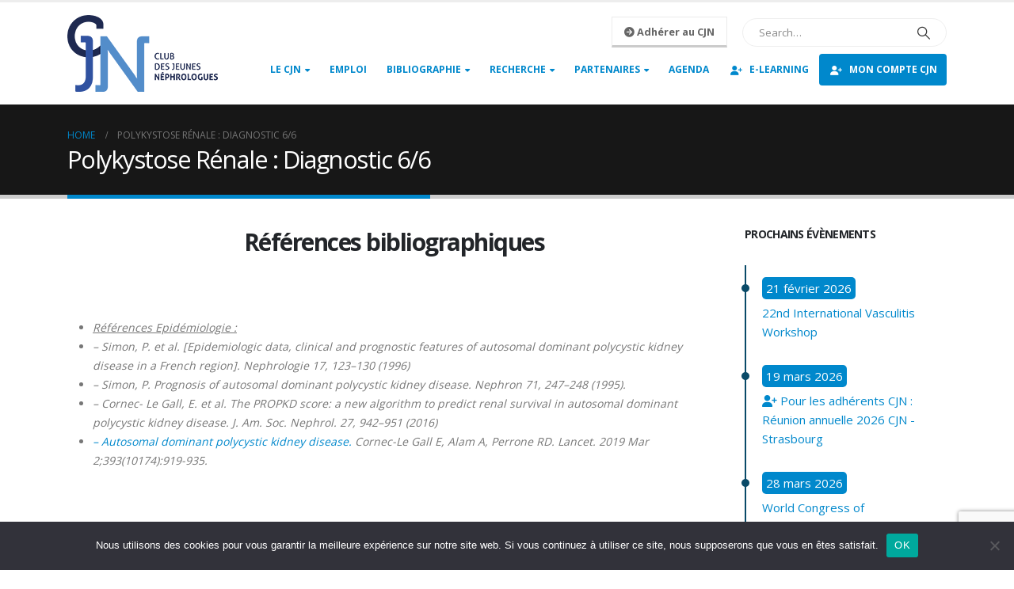

--- FILE ---
content_type: text/html; charset=UTF-8
request_url: http://www.cjnephro.com/elearning/chapitre/polykystose-renale-diagnostic-6-6/
body_size: 27021
content:

	<!DOCTYPE html>
	<html  lang="fr-FR" prefix="og: http://ogp.me/ns# fb: http://ogp.me/ns/fb#">
	<head>
		<meta http-equiv="X-UA-Compatible" content="IE=edge" />
		<meta http-equiv="Content-Type" content="text/html; charset=UTF-8" />
		<meta name="viewport" content="width=device-width, initial-scale=1, minimum-scale=1" />

		<link rel="profile" href="https://gmpg.org/xfn/11" />
		<link rel="pingback" href="http://www.cjnephro.com/xmlrpc.php" />
		<title>Polykystose Rénale : Diagnostic 6/6 &#8211; Club des jeunes néphrologues</title>
<meta name='robots' content='max-image-preview:large' />
<link rel='dns-prefetch' href='//www.googletagmanager.com' />
<link rel="alternate" type="application/rss+xml" title="Club des jeunes néphrologues &raquo; Flux" href="http://www.cjnephro.com/feed/" />
<link rel="alternate" type="application/rss+xml" title="Club des jeunes néphrologues &raquo; Flux des commentaires" href="http://www.cjnephro.com/comments/feed/" />
<link rel="alternate" type="application/rss+xml" title="Club des jeunes néphrologues &raquo; Polykystose Rénale : Diagnostic 6/6 Flux des commentaires" href="http://www.cjnephro.com/elearning/chapitre/polykystose-renale-diagnostic-6-6/feed/" />
<link rel="alternate" title="oEmbed (JSON)" type="application/json+oembed" href="http://www.cjnephro.com/wp-json/oembed/1.0/embed?url=http%3A%2F%2Fwww.cjnephro.com%2Felearning%2Fchapitre%2Fpolykystose-renale-diagnostic-6-6%2F" />
<link rel="alternate" title="oEmbed (XML)" type="text/xml+oembed" href="http://www.cjnephro.com/wp-json/oembed/1.0/embed?url=http%3A%2F%2Fwww.cjnephro.com%2Felearning%2Fchapitre%2Fpolykystose-renale-diagnostic-6-6%2F&#038;format=xml" />
		<link rel="shortcut icon" href="//www.cjnephro.com/wp-content/uploads/2024/04/CJN-logo-RVB_simple-e1484076121395.png" type="image/x-icon" />
				<link rel="apple-touch-icon" href="//www.cjnephro.com/wp-content/uploads/2024/04/CJN-logo-RVB_simple-e1484076121395.png" />
				<link rel="apple-touch-icon" sizes="120x120" href="//www.cjnephro.com/wp-content/uploads/2024/04/CJN-logo-RVB_simple-e1484076121395.png" />
				<link rel="apple-touch-icon" sizes="76x76" href="//www.cjnephro.com/wp-content/uploads/2024/04/CJN-logo-RVB_simple-e1484076121395.png" />
				<link rel="apple-touch-icon" sizes="152x152" href="//www.cjnephro.com/wp-content/uploads/2024/04/CJN-logo-RVB_simple-e1484076121395.png" />
			<meta name="twitter:card" content="summary_large_image">
	<meta property="twitter:title" content="Polykystose Rénale : Diagnostic 6/6"/>
	<meta property="og:title" content="Polykystose Rénale : Diagnostic 6/6"/>
	<meta property="og:type" content="website"/>
	<meta property="og:url" content="http://www.cjnephro.com/elearning/chapitre/polykystose-renale-diagnostic-6-6/"/>
	<meta property="og:site_name" content="Club des jeunes néphrologues"/>
	<meta property="og:description" content="Références bibliographiques &nbsp; Références Epidémiologie : - Simon, P. et al. [Epidemiologic data, clinical and prognostic features of autosomal dominant polycystic kidney disease in a French region]. Nephrologie 17, 123–130 (1996) - Simon, P. Prognosis of autosomal dominant polycystic kidney disease. Nephron 71, 247–248 (1995).…"/>

						<meta property="og:image" content="https://www.cjnephro.com/wp-content/uploads/2024/04/LOGO-CJN-EMAIL.png"/>
				<style id='wp-img-auto-sizes-contain-inline-css'>
img:is([sizes=auto i],[sizes^="auto," i]){contain-intrinsic-size:3000px 1500px}
/*# sourceURL=wp-img-auto-sizes-contain-inline-css */
</style>
<link rel='stylesheet' id='validate-engine-css-css' href='http://www.cjnephro.com/wp-content/plugins/wysija-newsletters/css/validationEngine.jquery.css?ver=2.19' media='all' />
<style id='wp-emoji-styles-inline-css'>

	img.wp-smiley, img.emoji {
		display: inline !important;
		border: none !important;
		box-shadow: none !important;
		height: 1em !important;
		width: 1em !important;
		margin: 0 0.07em !important;
		vertical-align: -0.1em !important;
		background: none !important;
		padding: 0 !important;
	}
/*# sourceURL=wp-emoji-styles-inline-css */
</style>
<link rel='stylesheet' id='wp-block-library-css' href='http://www.cjnephro.com/wp-includes/css/dist/block-library/style.min.css?ver=6.9' media='all' />
<style id='wp-block-tag-cloud-inline-css'>
.wp-block-tag-cloud{box-sizing:border-box}.wp-block-tag-cloud.aligncenter{justify-content:center;text-align:center}.wp-block-tag-cloud a{display:inline-block;margin-right:5px}.wp-block-tag-cloud span{display:inline-block;margin-left:5px;text-decoration:none}:root :where(.wp-block-tag-cloud.is-style-outline){display:flex;flex-wrap:wrap;gap:1ch}:root :where(.wp-block-tag-cloud.is-style-outline a){border:1px solid;font-size:unset!important;margin-right:0;padding:1ch 2ch;text-decoration:none!important}
/*# sourceURL=http://www.cjnephro.com/wp-includes/blocks/tag-cloud/style.min.css */
</style>
<style id='wp-block-group-inline-css'>
.wp-block-group{box-sizing:border-box}:where(.wp-block-group.wp-block-group-is-layout-constrained){position:relative}
/*# sourceURL=http://www.cjnephro.com/wp-includes/blocks/group/style.min.css */
</style>
<style id='wp-block-group-theme-inline-css'>
:where(.wp-block-group.has-background){padding:1.25em 2.375em}
/*# sourceURL=http://www.cjnephro.com/wp-includes/blocks/group/theme.min.css */
</style>
<style id='global-styles-inline-css'>
:root{--wp--preset--aspect-ratio--square: 1;--wp--preset--aspect-ratio--4-3: 4/3;--wp--preset--aspect-ratio--3-4: 3/4;--wp--preset--aspect-ratio--3-2: 3/2;--wp--preset--aspect-ratio--2-3: 2/3;--wp--preset--aspect-ratio--16-9: 16/9;--wp--preset--aspect-ratio--9-16: 9/16;--wp--preset--color--black: #000000;--wp--preset--color--cyan-bluish-gray: #abb8c3;--wp--preset--color--white: #ffffff;--wp--preset--color--pale-pink: #f78da7;--wp--preset--color--vivid-red: #cf2e2e;--wp--preset--color--luminous-vivid-orange: #ff6900;--wp--preset--color--luminous-vivid-amber: #fcb900;--wp--preset--color--light-green-cyan: #7bdcb5;--wp--preset--color--vivid-green-cyan: #00d084;--wp--preset--color--pale-cyan-blue: #8ed1fc;--wp--preset--color--vivid-cyan-blue: #0693e3;--wp--preset--color--vivid-purple: #9b51e0;--wp--preset--color--primary: #0088cc;--wp--preset--color--secondary: #e36159;--wp--preset--color--tertiary: #2baab1;--wp--preset--color--quaternary: #383f48;--wp--preset--color--dark: #212529;--wp--preset--color--light: #ffffff;--wp--preset--gradient--vivid-cyan-blue-to-vivid-purple: linear-gradient(135deg,rgb(6,147,227) 0%,rgb(155,81,224) 100%);--wp--preset--gradient--light-green-cyan-to-vivid-green-cyan: linear-gradient(135deg,rgb(122,220,180) 0%,rgb(0,208,130) 100%);--wp--preset--gradient--luminous-vivid-amber-to-luminous-vivid-orange: linear-gradient(135deg,rgb(252,185,0) 0%,rgb(255,105,0) 100%);--wp--preset--gradient--luminous-vivid-orange-to-vivid-red: linear-gradient(135deg,rgb(255,105,0) 0%,rgb(207,46,46) 100%);--wp--preset--gradient--very-light-gray-to-cyan-bluish-gray: linear-gradient(135deg,rgb(238,238,238) 0%,rgb(169,184,195) 100%);--wp--preset--gradient--cool-to-warm-spectrum: linear-gradient(135deg,rgb(74,234,220) 0%,rgb(151,120,209) 20%,rgb(207,42,186) 40%,rgb(238,44,130) 60%,rgb(251,105,98) 80%,rgb(254,248,76) 100%);--wp--preset--gradient--blush-light-purple: linear-gradient(135deg,rgb(255,206,236) 0%,rgb(152,150,240) 100%);--wp--preset--gradient--blush-bordeaux: linear-gradient(135deg,rgb(254,205,165) 0%,rgb(254,45,45) 50%,rgb(107,0,62) 100%);--wp--preset--gradient--luminous-dusk: linear-gradient(135deg,rgb(255,203,112) 0%,rgb(199,81,192) 50%,rgb(65,88,208) 100%);--wp--preset--gradient--pale-ocean: linear-gradient(135deg,rgb(255,245,203) 0%,rgb(182,227,212) 50%,rgb(51,167,181) 100%);--wp--preset--gradient--electric-grass: linear-gradient(135deg,rgb(202,248,128) 0%,rgb(113,206,126) 100%);--wp--preset--gradient--midnight: linear-gradient(135deg,rgb(2,3,129) 0%,rgb(40,116,252) 100%);--wp--preset--font-size--small: 13px;--wp--preset--font-size--medium: 20px;--wp--preset--font-size--large: 36px;--wp--preset--font-size--x-large: 42px;--wp--preset--spacing--20: 0.44rem;--wp--preset--spacing--30: 0.67rem;--wp--preset--spacing--40: 1rem;--wp--preset--spacing--50: 1.5rem;--wp--preset--spacing--60: 2.25rem;--wp--preset--spacing--70: 3.38rem;--wp--preset--spacing--80: 5.06rem;--wp--preset--shadow--natural: 6px 6px 9px rgba(0, 0, 0, 0.2);--wp--preset--shadow--deep: 12px 12px 50px rgba(0, 0, 0, 0.4);--wp--preset--shadow--sharp: 6px 6px 0px rgba(0, 0, 0, 0.2);--wp--preset--shadow--outlined: 6px 6px 0px -3px rgb(255, 255, 255), 6px 6px rgb(0, 0, 0);--wp--preset--shadow--crisp: 6px 6px 0px rgb(0, 0, 0);}:where(.is-layout-flex){gap: 0.5em;}:where(.is-layout-grid){gap: 0.5em;}body .is-layout-flex{display: flex;}.is-layout-flex{flex-wrap: wrap;align-items: center;}.is-layout-flex > :is(*, div){margin: 0;}body .is-layout-grid{display: grid;}.is-layout-grid > :is(*, div){margin: 0;}:where(.wp-block-columns.is-layout-flex){gap: 2em;}:where(.wp-block-columns.is-layout-grid){gap: 2em;}:where(.wp-block-post-template.is-layout-flex){gap: 1.25em;}:where(.wp-block-post-template.is-layout-grid){gap: 1.25em;}.has-black-color{color: var(--wp--preset--color--black) !important;}.has-cyan-bluish-gray-color{color: var(--wp--preset--color--cyan-bluish-gray) !important;}.has-white-color{color: var(--wp--preset--color--white) !important;}.has-pale-pink-color{color: var(--wp--preset--color--pale-pink) !important;}.has-vivid-red-color{color: var(--wp--preset--color--vivid-red) !important;}.has-luminous-vivid-orange-color{color: var(--wp--preset--color--luminous-vivid-orange) !important;}.has-luminous-vivid-amber-color{color: var(--wp--preset--color--luminous-vivid-amber) !important;}.has-light-green-cyan-color{color: var(--wp--preset--color--light-green-cyan) !important;}.has-vivid-green-cyan-color{color: var(--wp--preset--color--vivid-green-cyan) !important;}.has-pale-cyan-blue-color{color: var(--wp--preset--color--pale-cyan-blue) !important;}.has-vivid-cyan-blue-color{color: var(--wp--preset--color--vivid-cyan-blue) !important;}.has-vivid-purple-color{color: var(--wp--preset--color--vivid-purple) !important;}.has-black-background-color{background-color: var(--wp--preset--color--black) !important;}.has-cyan-bluish-gray-background-color{background-color: var(--wp--preset--color--cyan-bluish-gray) !important;}.has-white-background-color{background-color: var(--wp--preset--color--white) !important;}.has-pale-pink-background-color{background-color: var(--wp--preset--color--pale-pink) !important;}.has-vivid-red-background-color{background-color: var(--wp--preset--color--vivid-red) !important;}.has-luminous-vivid-orange-background-color{background-color: var(--wp--preset--color--luminous-vivid-orange) !important;}.has-luminous-vivid-amber-background-color{background-color: var(--wp--preset--color--luminous-vivid-amber) !important;}.has-light-green-cyan-background-color{background-color: var(--wp--preset--color--light-green-cyan) !important;}.has-vivid-green-cyan-background-color{background-color: var(--wp--preset--color--vivid-green-cyan) !important;}.has-pale-cyan-blue-background-color{background-color: var(--wp--preset--color--pale-cyan-blue) !important;}.has-vivid-cyan-blue-background-color{background-color: var(--wp--preset--color--vivid-cyan-blue) !important;}.has-vivid-purple-background-color{background-color: var(--wp--preset--color--vivid-purple) !important;}.has-black-border-color{border-color: var(--wp--preset--color--black) !important;}.has-cyan-bluish-gray-border-color{border-color: var(--wp--preset--color--cyan-bluish-gray) !important;}.has-white-border-color{border-color: var(--wp--preset--color--white) !important;}.has-pale-pink-border-color{border-color: var(--wp--preset--color--pale-pink) !important;}.has-vivid-red-border-color{border-color: var(--wp--preset--color--vivid-red) !important;}.has-luminous-vivid-orange-border-color{border-color: var(--wp--preset--color--luminous-vivid-orange) !important;}.has-luminous-vivid-amber-border-color{border-color: var(--wp--preset--color--luminous-vivid-amber) !important;}.has-light-green-cyan-border-color{border-color: var(--wp--preset--color--light-green-cyan) !important;}.has-vivid-green-cyan-border-color{border-color: var(--wp--preset--color--vivid-green-cyan) !important;}.has-pale-cyan-blue-border-color{border-color: var(--wp--preset--color--pale-cyan-blue) !important;}.has-vivid-cyan-blue-border-color{border-color: var(--wp--preset--color--vivid-cyan-blue) !important;}.has-vivid-purple-border-color{border-color: var(--wp--preset--color--vivid-purple) !important;}.has-vivid-cyan-blue-to-vivid-purple-gradient-background{background: var(--wp--preset--gradient--vivid-cyan-blue-to-vivid-purple) !important;}.has-light-green-cyan-to-vivid-green-cyan-gradient-background{background: var(--wp--preset--gradient--light-green-cyan-to-vivid-green-cyan) !important;}.has-luminous-vivid-amber-to-luminous-vivid-orange-gradient-background{background: var(--wp--preset--gradient--luminous-vivid-amber-to-luminous-vivid-orange) !important;}.has-luminous-vivid-orange-to-vivid-red-gradient-background{background: var(--wp--preset--gradient--luminous-vivid-orange-to-vivid-red) !important;}.has-very-light-gray-to-cyan-bluish-gray-gradient-background{background: var(--wp--preset--gradient--very-light-gray-to-cyan-bluish-gray) !important;}.has-cool-to-warm-spectrum-gradient-background{background: var(--wp--preset--gradient--cool-to-warm-spectrum) !important;}.has-blush-light-purple-gradient-background{background: var(--wp--preset--gradient--blush-light-purple) !important;}.has-blush-bordeaux-gradient-background{background: var(--wp--preset--gradient--blush-bordeaux) !important;}.has-luminous-dusk-gradient-background{background: var(--wp--preset--gradient--luminous-dusk) !important;}.has-pale-ocean-gradient-background{background: var(--wp--preset--gradient--pale-ocean) !important;}.has-electric-grass-gradient-background{background: var(--wp--preset--gradient--electric-grass) !important;}.has-midnight-gradient-background{background: var(--wp--preset--gradient--midnight) !important;}.has-small-font-size{font-size: var(--wp--preset--font-size--small) !important;}.has-medium-font-size{font-size: var(--wp--preset--font-size--medium) !important;}.has-large-font-size{font-size: var(--wp--preset--font-size--large) !important;}.has-x-large-font-size{font-size: var(--wp--preset--font-size--x-large) !important;}
/*# sourceURL=global-styles-inline-css */
</style>

<style id='classic-theme-styles-inline-css'>
/*! This file is auto-generated */
.wp-block-button__link{color:#fff;background-color:#32373c;border-radius:9999px;box-shadow:none;text-decoration:none;padding:calc(.667em + 2px) calc(1.333em + 2px);font-size:1.125em}.wp-block-file__button{background:#32373c;color:#fff;text-decoration:none}
/*# sourceURL=/wp-includes/css/classic-themes.min.css */
</style>
<link rel='stylesheet' id='contact-form-7-css' href='http://www.cjnephro.com/wp-content/plugins/contact-form-7/includes/css/styles.css?ver=5.9.3' media='all' />
<link rel='stylesheet' id='cookie-notice-front-css' href='http://www.cjnephro.com/wp-content/plugins/cookie-notice/css/front.min.css?ver=2.4.16' media='all' />
<link rel='stylesheet' id='ctf_styles-css' href='http://www.cjnephro.com/wp-content/plugins/custom-twitter-feeds/css/ctf-styles.min.css?ver=2.2.2' media='all' />
<link rel='stylesheet' id='pmpro_frontend-css' href='http://www.cjnephro.com/wp-content/plugins/paid-memberships-pro/css/frontend.css?ver=3.0.3' media='screen' />
<link rel='stylesheet' id='pmpro_print-css' href='http://www.cjnephro.com/wp-content/plugins/paid-memberships-pro/css/print.css?ver=3.0.3' media='print' />
<link rel='stylesheet' id='select2-css' href='http://www.cjnephro.com/wp-content/plugins/paid-memberships-pro/css/select2.min.css?ver=4.0.3' media='screen' />
<link rel='stylesheet' id='pmpro-advanced-levels-styles-css' href='http://www.cjnephro.com/wp-content/plugins/pmpro-advanced-levels-shortcode-dev/css/pmpro-advanced-levels.css?ver=6.9' media='all' />
<link rel='stylesheet' id='if-menu-site-css-css' href='http://www.cjnephro.com/wp-content/plugins/if-menu/assets/if-menu-site.css?ver=6.9' media='all' />
<link rel='stylesheet' id='porto-css-vars-css' href='http://www.cjnephro.com/wp-content/uploads/porto_styles/theme_css_vars.css?ver=7.0.10' media='all' />
<link rel='stylesheet' id='js_composer_front-css' href='http://www.cjnephro.com/wp-content/plugins/js_composer/assets/css/js_composer.min.css?ver=7.6' media='all' />
<link rel='stylesheet' id='bootstrap-css' href='http://www.cjnephro.com/wp-content/uploads/porto_styles/bootstrap.css?ver=7.0.10' media='all' />
<link rel='stylesheet' id='porto-plugins-css' href='http://www.cjnephro.com/wp-content/themes/porto/css/plugins.css?ver=7.0.10' media='all' />
<link rel='stylesheet' id='porto-theme-css' href='http://www.cjnephro.com/wp-content/themes/porto/css/theme.css?ver=7.0.10' media='all' />
<link rel='stylesheet' id='porto-shortcodes-css' href='http://www.cjnephro.com/wp-content/uploads/porto_styles/shortcodes.css?ver=7.0.10' media='all' />
<link rel='stylesheet' id='porto-theme-vc-css' href='http://www.cjnephro.com/wp-content/themes/porto/css/theme_vc.css?ver=7.0.10' media='all' />
<link rel='stylesheet' id='porto-theme-wpb-css' href='http://www.cjnephro.com/wp-content/themes/porto/css/theme_wpb.css?ver=7.0.10' media='all' />
<link rel='stylesheet' id='porto-dynamic-style-css' href='http://www.cjnephro.com/wp-content/uploads/porto_styles/dynamic_style.css?ver=7.0.10' media='all' />
<link rel='stylesheet' id='porto-type-builder-css' href='http://www.cjnephro.com/wp-content/plugins/porto-functionality/builders/assets/type-builder.css?ver=3.0.10' media='all' />
<link rel='stylesheet' id='porto-style-css' href='http://www.cjnephro.com/wp-content/themes/porto/style.css?ver=7.0.10' media='all' />
<style id='porto-style-inline-css'>
.side-header-narrow-bar-logo{max-width:170px}#header,.sticky-header .header-main.sticky{border-top:3px solid #ededed}@media (min-width:992px){}.page-top .page-title-wrap{line-height:0}.page-top .page-title:not(.b-none):after{content:'';position:absolute;width:100%;left:0;border-bottom:5px solid var(--porto-primary-color);bottom:-32px}
/*# sourceURL=porto-style-inline-css */
</style>
<link rel='stylesheet' id='styles-child-css' href='http://www.cjnephro.com/wp-content/themes/porto-child/style.css?ver=6.9' media='all' />
<script id="cookie-notice-front-js-before">
var cnArgs = {"ajaxUrl":"http:\/\/www.cjnephro.com\/wp-admin\/admin-ajax.php","nonce":"6dfd7ad8a3","hideEffect":"fade","position":"bottom","onScroll":false,"onScrollOffset":100,"onClick":false,"cookieName":"cookie_notice_accepted","cookieTime":2592000,"cookieTimeRejected":2592000,"globalCookie":false,"redirection":false,"cache":false,"revokeCookies":false,"revokeCookiesOpt":"automatic"};

//# sourceURL=cookie-notice-front-js-before
</script>
<script src="http://www.cjnephro.com/wp-content/plugins/cookie-notice/js/front.min.js?ver=2.4.16" id="cookie-notice-front-js"></script>
<script src="http://www.cjnephro.com/wp-includes/js/jquery/jquery.min.js?ver=3.7.1" id="jquery-core-js"></script>
<script src="http://www.cjnephro.com/wp-includes/js/jquery/jquery-migrate.min.js?ver=3.4.1" id="jquery-migrate-js"></script>
<script src="http://www.cjnephro.com/wp-content/plugins/paid-memberships-pro/js/select2.min.js?ver=4.0.3" id="select2-js"></script>
<script src="http://www.cjnephro.com/wp-content/plugins/wp-image-zoooom/assets/js/jquery.image_zoom.min.js?ver=1.60" id="image_zoooom-js" defer data-wp-strategy="defer"></script>
<script id="image_zoooom-init-js-extra">
var IZ = {"options":{"zoomType":"inner","cursor":"pointer","easingAmount":12},"with_woocommerce":"0","exchange_thumbnails":"1","enable_mobile":"0","woo_categories":"0","woo_slider":"0","enable_surecart":"0"};
//# sourceURL=image_zoooom-init-js-extra
</script>
<script src="http://www.cjnephro.com/wp-content/plugins/wp-image-zoooom/assets/js/image_zoom-init.js?ver=1.60" id="image_zoooom-init-js" defer data-wp-strategy="defer"></script>

<!-- Extrait de code de la balise Google (gtag.js) ajouté par Site Kit -->

<!-- Extrait Google Analytics ajouté par Site Kit -->
<script src="https://www.googletagmanager.com/gtag/js?id=GT-5NR2DRM" id="google_gtagjs-js" async></script>
<script id="google_gtagjs-js-after">
window.dataLayer = window.dataLayer || [];function gtag(){dataLayer.push(arguments);}
gtag("set","linker",{"domains":["www.cjnephro.com"]});
gtag("js", new Date());
gtag("set", "developer_id.dZTNiMT", true);
gtag("config", "GT-5NR2DRM");
//# sourceURL=google_gtagjs-js-after
</script>

<!-- Extrait de code de la balise Google de fin (gtag.js) ajouté par Site Kit -->
<script></script><link rel="https://api.w.org/" href="http://www.cjnephro.com/wp-json/" /><link rel="alternate" title="JSON" type="application/json" href="http://www.cjnephro.com/wp-json/wp/v2/chapitre/28983" /><link rel="EditURI" type="application/rsd+xml" title="RSD" href="http://www.cjnephro.com/xmlrpc.php?rsd" />
<meta name="generator" content="WordPress 6.9" />
<link rel="canonical" href="http://www.cjnephro.com/elearning/chapitre/polykystose-renale-diagnostic-6-6/" />
<link rel='shortlink' href='http://www.cjnephro.com/?p=28983' />
<!-- start Simple Custom CSS and JS -->
<script>
jQuery(document).ready(function($) {
    // Check if we are on the specific page by matching the URL
    if (window.location.href == "https://www.cjnephro.com/paiement-dadhesion/?level=2") {
        // Hide the div with the specified ID
        $("#pmpro_checkout_box-adhesion-conjointe-avec-le-snin").hide();
    }
});

</script>
<!-- end Simple Custom CSS and JS -->
<!-- start Simple Custom CSS and JS -->
<script>
 

document.addEventListener('DOMContentLoaded', function() {
  // Function to replace class names
  function replaceClassName(oldClass, newClass) {
    document.querySelectorAll('.' + oldClass).forEach(function(element) {
      element.classList.replace(oldClass, newClass);
    });
  }

  // Replace class names
  replaceClassName('vc_gitem_row', 'row');
  replaceClassName('vc_col-sm-3', 'col-3');
  replaceClassName('vc_col-sm-9', 'col-9');
});

// To ensure the document is fully loaded before running the script
</script>
<!-- end Simple Custom CSS and JS -->
<!-- start Simple Custom CSS and JS -->
<script>
jQuery(document).ready(function() {
    jQuery('#myTable th').on('click', function() {
        var jQuerythis = jQuery(this);
        var index = jQuerythis.index();
        var table = jQuery('#myTable');
        var rows = table.find('tbody > tr').get();
        var isAsc = !jQuerythis.hasClass('sorted-asc');

        rows.sort(function(a, b) {
            var A = jQuery(a).children('td').eq(index).text().toUpperCase();
            var B = jQuery(b).children('td').eq(index).text().toUpperCase();

            if (index === 2) { // If sorting by the "Publié le" column
                A = A.split('/').reverse().join(''); // Convert to YYYYMMDD
                B = B.split('/').reverse().join(''); // Convert to YYYYMMDD
            }

            if (jQuery.isNumeric(A) && jQuery.isNumeric(B)) {
                return isAsc ? A - B : B - A;
            } else {
                if (A < B) return isAsc ? -1 : 1;
                if (A > B) return isAsc ? 1 : -1;
                return 0;
            }
        });

        jQuery.each(rows, function(index, row) {
            table.children('tbody').append(row);
        });

        jQuery('#myTable th').removeClass('sorted-asc sorted-desc').find('.sort-icon').removeClass('fa-sort-up fa-sort-down').addClass('fa-sort');
        jQuerythis.addClass(isAsc ? 'sorted-asc' : 'sorted-desc');
        jQuerythis.find('.sort-icon').removeClass('fa-sort').addClass(isAsc ? 'fa-sort-up' : 'fa-sort-down');
    });
});</script>
<!-- end Simple Custom CSS and JS -->
<!-- start Simple Custom CSS and JS -->
<script>
 

jQuery(".lien_div_accueil").on(
			{
				"mouseenter": function() 
				{
					jQuery(this).addClass("custom_overflow");
					jQuery(this).find('.extrait_cache').slideDown();
				},
				mouseleave: function()
				{
					jQuery(this).removeClass("custom_overflow");
					jQuery(this).find('.extrait_cache').slideUp();
				}
			});</script>
<!-- end Simple Custom CSS and JS -->
<!-- start Simple Custom CSS and JS -->
<script>
 

jQuery(document).ready(function() {
            // Check if the element with class 'vc_gitem-post-data' is empty
           jQuery('.elearning_item>.vc_grid').html('<div class="vc_grid-filter-item vc_gitem-post-category-name"><span class="vc_gitem-post-category-name"><a href="https://new.cjnephro.com/./agenda/reunions-organisees-par-le-cjn/" alt="Voir tous les articles dans Réunions organisées par le CJN" class="vc_gitem-link">Réunions organisées par le CJN</a></span></div>');
   });</script>
<!-- end Simple Custom CSS and JS -->
<!-- start Simple Custom CSS and JS -->
<script>
 


	   jQuery('document').ready(function ($){
			jQuery(".related-posts > .sub-title").html("Articles similaires");
	   });</script>
<!-- end Simple Custom CSS and JS -->
<!-- start Simple Custom CSS and JS -->
<script>
	jQuery('document').ready(function ($){
		
		
		jQuery('#afficher_evenements_passes').click(function(){ 
			
			jQuery('#bouton_afficher_evenements_passes').hide();
          
			jQuery('.evenement-passe').slideDown(0, function() {
				

  			});
			
			document.getElementById("maintenant").scrollIntoView();

			
			
			
			 

			
		});
	});</script>
<!-- end Simple Custom CSS and JS -->
<!-- start Simple Custom CSS and JS -->
<script>
        document.addEventListener('DOMContentLoaded', function () {
            const buttons = document.querySelectorAll('.vc_btn3');
            buttons.forEach(button => {
                button.addEventListener('click', function () {
                    const value = this.getAttribute('data-value');
                    const containerId = this.getAttribute('data-container');
                    const container = document.getElementById(containerId);

                    // Clear the selection from all buttons within this container
                    container.querySelectorAll('.vc_btn3').forEach(btn => {
                        btn.classList.remove('btn-primary');
                        btn.classList.add('btn-default');
                    });

                    // Set the selected button's class within this container
                    this.classList.remove('btn-default');
                    this.classList.add('btn-primary');

                    // Update the corresponding radio input within this container
                    container.querySelectorAll('input[type="radio"]').forEach(radio => {
                        radio.checked = false;
                    });
                    container.querySelector(`#${value}-${containerId}`).checked = true;
                });
            });

            document.getElementById('prequizz_submit').addEventListener('click', function(event) {
                const containers = document.querySelectorAll('.question-container');
                let allChecked = true;

                containers.forEach(container => {
                    const radios = container.querySelectorAll('input[type="radio"]');
                    const checked = Array.from(radios).some(radio => radio.checked);
                    if (!checked) {
                        allChecked = false;
                    }
                });

                if (!allChecked) {
                    event.preventDefault();
                    document.getElementById("erreur_reponse").style.display = '';
                } else {
					document.getElementById("quiz-form").submit();
				}
            });
        });</script>
<!-- end Simple Custom CSS and JS -->
<!-- start Simple Custom CSS and JS -->
<script>
 

jQuery(document).ready(function( $ ){
	
	
	
	jQuery( '.pmpro_checkout-field-password' ).insertAfter( '.pmpro_checkout-field-bconfirmemail' );
	jQuery( '.pmpro_checkout-field-password2' ).insertAfter( '.pmpro_checkout-field-bconfirmemail' );
	jQuery( '.pmpro_checkout-field-firstname' ).insertAfter( '.pmpro_checkout-field-bconfirmemail' );
	jQuery( '.pmpro_checkout-field-lastname' ).insertAfter( '.pmpro_checkout-field-bconfirmemail' );
});</script>
<!-- end Simple Custom CSS and JS -->
<!-- start Simple Custom CSS and JS -->
<style>
/* Ajouter votre code CSS ici.
                     
Par exemple:
.exemple {
    color: red;
}

Pour améliorer vos connaissances en CSS, visitez http://www.w3schools.com/css/css_syntax.asp

Fin du commentaire */ 

.meta-comments {
    display: none !important;
}
</style>
<!-- end Simple Custom CSS and JS -->
<!-- start Simple Custom CSS and JS -->
<style>
.coursetimeline{
  color:#fff;
}
.coursetimeline ul{
  list-style-type:none;
  border-left:2px solid #094a68;
  padding:10px 5px;
}
.coursetimeline ul li{
  padding:5px 5px 5px 10px;
  position:relative;
  /* cursor:pointer; */
  transition:.5s;
  display:block;
}
.coursetimeline ul li a{
 border:1px solid #0088cc;
  display:inline-block;
  border-radius:5px;
  padding:10px 10px;
  font-size:14px;
  text-align:left;
	
}

.coursetimeline ul li .activecourse{
	background-color:#0088cc;
	color:white;
}

.coursetimeline ul li .donecourse{
	background-color:#0088cc;
	color:white;
}

.coursetimeline ul li .content h3{
  color:#34ace0;
  font-size:17px;
  padding-top:5px;
}
.coursetimeline ul li .content p{
  padding:5px 0px 0px 0px;
  font-size:15px;
}
.coursetimeline ul li:before{
  position:absolute;
  content:'';
  width:10px;
  height:10px;
  background-color:#b3b3b3;
  border-radius:50%;
  left:-11px;
  top:14px;
  transition:.5s;
}

.coursetimeline ul li .donecourse:before{
  position:absolute;
  content:'';
  width:10px;
  height:10px;
  background-color:#094a68;
  border-radius:50%;
  left:-11px;
  top:14px;
  transition:.5s;
}

.coursetimeline ul li .activecourse:before{
  position:absolute;
  content:'';
  width:10px;
  height:10px;
  background-color:#0088cc;
  border-radius:50%;
  left:-11px;
  top:14px;
  transition:.5s;
}
.coursetimeline ul li:hover{
  /* background-color:#e7e7e7; */
}

.coursetimeline ul li:hover:before{
  background-color:#0088cc;
  box-shadow:0px 0px 2px 1px #0088cc;
}
@media (max-width:300px){
  .coursetimeline{
    width:100%;
    padding:30px 5px 30px 10px;
  }
  .coursetimeline ul li .content h3{
    color:#34ace0;
    font-size:15px;
  }

}


.timeline ul{
  list-style-type:none;
  border-left:2px solid #094a68;
  padding:10px 5px;
}
.timeline ul li{
  padding:5px 15px;
  position:relative;
  /* cursor:pointer; */
  transition:.5s;
  display:block;
}
.timeline ul li span{
  display:inline-block;
  background-color:#0088cc;
  border-radius:5px;
  padding:2px 5px;
  font-size:15px;
  text-align:center;
}
.timeline ul li .content h3{
  color:#34ace0;
  font-size:17px;
  padding-top:5px;
}
.timeline ul li .content p{
  padding:5px 0px 0px 0px;
  font-size:15px;
}
.timeline ul li:before{
  position:absolute;
  content:'';
  width:10px;
  height:10px;
  background-color:#094a68;
  border-radius:50%;
  left:-11px;
  top:14px;
  transition:.5s;
}
.timeline ul li:hover{
  /* background-color:#e7e7e7; */
}

.timeline ul li:hover:before{
  background-color:#0088cc;
  box-shadow:0px 0px 2px 1px #0088cc;
}
@media (max-width:300px){
  .timeline{
    width:100%;
    padding:30px 5px 30px 10px;
  }
  .timeline ul li .content h3{
    color:#34ace0;
    font-size:15px;
  }

}</style>
<!-- end Simple Custom CSS and JS -->
<!-- start Simple Custom CSS and JS -->
<style>
/* Ajouter votre code CSS ici.
                     
Par exemple:
.exemple {
    color: red;
}

Pour améliorer vos connaissances en CSS, visitez http://www.w3schools.com/css/css_syntax.asp

Fin du commentaire */ 

.widget {
	color:white !important;
}

.widget-title {
	color:white !important;
}</style>
<!-- end Simple Custom CSS and JS -->
<!-- start Simple Custom CSS and JS -->
<style>
/* Ajouter votre code CSS ici.
                     
Par exemple:
.exemple {
    color: red;
}

Pour améliorer vos connaissances en CSS, visitez http://www.w3schools.com/css/css_syntax.asp

Fin du commentaire */ 

.page-slideshow {display:none !important;}
</style>
<!-- end Simple Custom CSS and JS -->
<!-- start Simple Custom CSS and JS -->
<style>
/* Ajouter votre code CSS ici.
                     
Par exemple:
.exemple {
    color: red;
}

Pour améliorer vos connaissances en CSS, visitez http://www.w3schools.com/css/css_syntax.asp

Fin du commentaire */ 

#header .main-menu > li.menu-item > a {
	padding: 10px 12px 10px 12px !important;
}
</style>
<!-- end Simple Custom CSS and JS -->
<!-- start Simple Custom CSS and JS -->
<style>
/* Ajouter votre code CSS ici.
                     
Par exemple:
.exemple {
    color: red;
}

Pour améliorer vos connaissances en CSS, visitez http://www.w3schools.com/css/css_syntax.asp

Fin du commentaire */ 

#header .main-menu > li.menu-item.active > a {
	border-radius: 4px;
}

#header .main-menu > li.menu-item a:hover {
	border-radius: 4px;
}

.main-menu>li.has-sub>a:after {
    display: inline-block;
    content: "\f0d7";
   	font-family: var(--fa-style-family, "Font Awesome 6 Free");
    font-weight: var(--fa-style, 900);
    font-size: .8333em;
    margin: 0 0 0 5px;
	line-height: 1;align-content
}</style>
<!-- end Simple Custom CSS and JS -->
<!-- start Simple Custom CSS and JS -->
<style>
/* Ajouter votre code CSS ici.
                     
Par exemple:
.exemple {
    color: red;
}

Pour améliorer vos connaissances en CSS, visitez http://www.w3schools.com/css/css_syntax.asp

Fin du commentaire */ 

.pmpro_checkout-field-username {display:none;}</style>
<!-- end Simple Custom CSS and JS -->
<!-- start Simple Custom CSS and JS -->
<style type="text/css">
.acf-map {
    width: 100%;
    height: 400px;
    border: #ccc solid 1px;
    margin: 20px 0;
}

// Fixes potential theme css conflict.
.acf-map img {
   max-width: inherit !important;
}
</style>
<script src="https://maps.googleapis.com/maps/api/js?key=AIzaSyCN-1xwqie7j11g4_JP2CpDJ9LWQ4or5AA&callback=Function.prototype"></script>
<script type="text/javascript">
(function( $ ) {

/**
 * initMap
 *
 * Renders a Google Map onto the selected jQuery element
 *
 * @date    22/10/19
 * @since   5.8.6
 *
 * @param   jQuery $el The jQuery element.
 * @return  object The map instance.
 */
function initMap( $el ) {

    // Find marker elements within map.
    var $markers = $el.find('.marker');

    // Create gerenic map.
    var mapArgs = {
        zoom        : $el.data('zoom') || 16,
        mapTypeId   : google.maps.MapTypeId.ROADMAP
    };
    var map = new google.maps.Map( $el[0], mapArgs );

    // Add markers.
    map.markers = [];
    $markers.each(function(){
        initMarker( $(this), map );
    });

    // Center map based on markers.
    centerMap( map );

    // Return map instance.
    return map;
}

/**
 * initMarker
 *
 * Creates a marker for the given jQuery element and map.
 *
 * @date    22/10/19
 * @since   5.8.6
 *
 * @param   jQuery $el The jQuery element.
 * @param   object The map instance.
 * @return  object The marker instance.
 */
function initMarker( $marker, map ) {

    // Get position from marker.
    var lat = $marker.data('lat');
    var lng = $marker.data('lng');
    var latLng = {
        lat: parseFloat( lat ),
        lng: parseFloat( lng )
    };

    // Create marker instance.
    var marker = new google.maps.Marker({
        position : latLng,
        map: map
    });

    // Append to reference for later use.
    map.markers.push( marker );

    // If marker contains HTML, add it to an infoWindow.
    if( $marker.html() ){

        // Create info window.
        var infowindow = new google.maps.InfoWindow({
            content: $marker.html()
        });

        // Show info window when marker is clicked.
        google.maps.event.addListener(marker, 'click', function() {
            infowindow.open( map, marker );
        });
    }
}

/**
 * centerMap
 *
 * Centers the map showing all markers in view.
 *
 * @date    22/10/19
 * @since   5.8.6
 *
 * @param   object The map instance.
 * @return  void
 */
function centerMap( map ) {

    // Create map boundaries from all map markers.
    var bounds = new google.maps.LatLngBounds();
    map.markers.forEach(function( marker ){
        bounds.extend({
            lat: marker.position.lat(),
            lng: marker.position.lng()
        });
    });

    // Case: Single marker.
    if( map.markers.length == 1 ){
        map.setCenter( bounds.getCenter() );

    // Case: Multiple markers.
    } else{
        map.fitBounds( bounds );
    }
}

// Render maps on page load.
$(document).ready(function(){
    $('.acf-map').each(function(){
        var map = initMap( $(this) );
    });
});

})(jQuery);
</script><!-- end Simple Custom CSS and JS -->
<meta name="generator" content="Site Kit by Google 1.129.1" /><script type="text/javascript">
	jQuery(document).ready(function(){
		jQuery('img[usemap]').rwdImageMaps();
	});
</script>
<style type="text/css">
	img[usemap] { max-width: 100%; height: auto; }
</style>
<noscript><style>.vce-row-container .vcv-lozad {display: none}</style></noscript><meta name="generator" content="Powered by Visual Composer Website Builder - fast and easy-to-use drag and drop visual editor for WordPress."/> <style> #h5vpQuickPlayer { width: 100%; max-width: 100%; margin: 0 auto; } </style> 

<!-- WPMobile.App -->
<meta name="theme-color" content="#1e73be" />
<meta name="msapplication-navbutton-color" content="#1e73be" />
<meta name="apple-mobile-web-app-status-bar-style" content="#1e73be" />
<!-- / WPMobile.App -->

		<script type="text/javascript">
		WebFontConfig = {
			google: { families: [ 'Open+Sans:400,500,600,700,800','Shadows+Into+Light:400,700','Playfair+Display:400,700' ] }
		};
		(function(d) {
			var wf = d.createElement('script'), s = d.scripts[d.scripts.length - 1];
			wf.src = 'http://www.cjnephro.com/wp-content/themes/porto/js/libs/webfont.js';
			wf.async = true;
			s.parentNode.insertBefore(wf, s);
		})(document);</script>
		<meta name="generator" content="Powered by WPBakery Page Builder - drag and drop page builder for WordPress."/>
    <style>
        @font-face {
		  font-family: 'Framework7 Icons';
		  font-style: normal;
		  font-weight: 400;
		  src: url("http://www.cjnephro.com/wp-content/plugins/wpappninja/themes/wpmobileapp/includes/fonts/Framework7Icons-Regular.eot?2019");
		  src: local('Framework7 Icons'),
    		 local('Framework7Icons-Regular'),
    		 url("http://www.cjnephro.com/wp-content/plugins/wpappninja/themes/wpmobileapp/includes/fonts/Framework7Icons-Regular.woff2?2019") format("woff2"),
    		 url("http://www.cjnephro.com/wp-content/plugins/wpappninja/themes/wpmobileapp/includes/fonts/Framework7Icons-Regular.woff?2019") format("woff"),
    		 url("http://www.cjnephro.com/wp-content/plugins/wpappninja/themes/wpmobileapp/includes/fonts/Framework7Icons-Regular.ttf?2019") format("truetype");
		}

		.f7-icons, .framework7-icons {
		  font-family: 'Framework7 Icons';
		  font-weight: normal;
		  font-style: normal;
		  font-size: 25px;
		  line-height: 1;
		  letter-spacing: normal;
		  text-transform: none;
		  display: inline-block;
		  white-space: nowrap;
		  word-wrap: normal;
		  direction: ltr;
		  -webkit-font-smoothing: antialiased;
		  text-rendering: optimizeLegibility;
		  -moz-osx-font-smoothing: grayscale;
		  -webkit-font-feature-settings: "liga";
		  -moz-font-feature-settings: "liga=1";
		  -moz-font-feature-settings: "liga";
		  font-feature-settings: "liga";
		}
    </style>
<style>img.zoooom,.zoooom img{padding:0!important;}.vc_editor.compose-mode .zoooom::before { content: "\f179     Zoom applied to the image. Check on the frontend"; position: absolute; margin-top: 12px; text-align: right; background-color: white; line-height: 1.4em; left: 5%; padding: 0 10px 6px; font-family: dashicons; font-size: 0.9em; font-style: italic; z-index: 20; }</style><script></script>		<style type="text/css"></style>
		<script type="text/javascript"></script>
	<noscript><style> .wpb_animate_when_almost_visible { opacity: 1; }</style></noscript>	</head>
	<body class="wp-singular chapitre-template-default single single-chapitre postid-28983 wp-embed-responsive wp-theme-porto wp-child-theme-porto-child cookies-not-set pmpro-body-has-access vcwb porto-breadcrumbs-bb full blog-1 wpb-js-composer js-comp-ver-7.6 vc_responsive">
	
	<div class="page-wrapper"><!-- page wrapper -->
		
											<!-- header wrapper -->
				<div class="header-wrapper">
										<header id="header" class="header-corporate header-10">
	
	<div class="header-main header-body" style="top: 0px;">
		<div class="header-container container">
			<div class="header-left">
				
	<div class="logo">
	<a href="http://www.cjnephro.com/" title="Club des jeunes néphrologues - "  rel="home">
		<img class="img-responsive standard-logo retina-logo" width="190" height="97" src="//www.cjnephro.com/wp-content/uploads/2024/04/LOGO-CJN-EMAIL.png" alt="Club des jeunes néphrologues" />	</a>
	</div>
				</div>

			<div class="header-right">
				<div class="header-right-top">
															<a href="http://www.cjnephro.com/zone-membre/niveaux-dadhesion/" class="btn btn-3d btn-default" style="font-weight:bold;"> <i class="fa fa-arrow-circle-right"></i> Adhérer au CJN</a>
										<div class="searchform-popup"><a  class="search-toggle" aria-label="Search Toggle" href="#"><i class="porto-icon-magnifier"></i><span class="search-text">Search</span></a>	<form action="http://www.cjnephro.com/" method="get"
		class="searchform search-layout-advanced">
		<div class="searchform-fields">
			<span class="text"><input name="s" type="text" value="" placeholder="Search&hellip;" autocomplete="off" /></span>
						<span class="button-wrap">
				<button class="btn btn-special" title="Search" type="submit">
					<i class="porto-icon-magnifier"></i>
				</button>
									
			</span>
		</div>
				<div class="live-search-list"></div>
			</form>
	</div>				</div>
				<div class="header-right-bottom">
					<div id="main-menu">
						<ul id="menu-header-menu" class="main-menu mega-menu"><li id="nav-menu-item-27368" class="menu-item menu-item-type-custom menu-item-object-custom menu-item-has-children has-sub narrow"><a>Le CJN</a>
<div class="popup"><div class="inner" style=""><ul class="sub-menu porto-narrow-sub-menu">
	<li id="nav-menu-item-28432" class="menu-item menu-item-type-post_type menu-item-object-page" data-cols="1"><a href="http://www.cjnephro.com/le-cjn/histoire-du-cjn/">Histoire du CJN</a></li>
	<li id="nav-menu-item-28403" class="menu-item menu-item-type-post_type menu-item-object-page" data-cols="1"><a href="http://www.cjnephro.com/le-cjn/honneurs/">Médaille Klotho</a></li>
	<li id="nav-menu-item-27627" class="menu-item menu-item-type-post_type menu-item-object-page" data-cols="1"><a href="http://www.cjnephro.com/le-cjn/membres-mobile/">Membres du bureau et du comité scientifique</a></li>
	<li id="nav-menu-item-32289" class="menu-item menu-item-type-post_type menu-item-object-page" data-cols="1"><a href="http://www.cjnephro.com/le-cjn/anciens-membres/">Anciens membres du CJN</a></li>
	<li id="nav-menu-item-27625" class="menu-item menu-item-type-post_type menu-item-object-page" data-cols="1"><a href="http://www.cjnephro.com/le-cjn/contenus/">Présentations des réunions annuelles</a></li>
	<li id="nav-menu-item-27626" class="menu-item menu-item-type-post_type menu-item-object-page" data-cols="1"><a href="http://www.cjnephro.com/le-cjn/statuts-du-cjn/">Statuts et règlement intérieur du CJN</a></li>
	<li id="nav-menu-item-32291" class="menu-item menu-item-type-taxonomy menu-item-object-category" data-cols="1"><a href="http://www.cjnephro.com/./vie-du-club/">Vie du club</a></li>
</ul></div></div>
</li>
<li id="nav-menu-item-28433" class="menu-item menu-item-type-taxonomy menu-item-object-category narrow"><a href="http://www.cjnephro.com/./actualites-du-site/offres-demploi/">Emploi</a></li>
<li id="nav-menu-item-28434" class="menu-item menu-item-type-taxonomy menu-item-object-category menu-item-has-children has-sub narrow"><a href="http://www.cjnephro.com/./bibliographie/">Bibliographie</a>
<div class="popup"><div class="inner" style=""><ul class="sub-menu porto-narrow-sub-menu">
	<li id="nav-menu-item-28435" class="menu-item menu-item-type-taxonomy menu-item-object-category" data-cols="1"><a href="http://www.cjnephro.com/./bibliographie/bibliographie-des-jeunes-nephrologues/">Bibliographie des Jeunes Néphrologues</a></li>
	<li id="nav-menu-item-28436" class="menu-item menu-item-type-taxonomy menu-item-object-category" data-cols="1"><a href="http://www.cjnephro.com/./publications-du-cjn/rein-fo-lettre/">Rein Faut L&rsquo;être</a></li>
	<li id="nav-menu-item-28437" class="menu-item menu-item-type-custom menu-item-object-custom" data-cols="1"><a href="https://www.rdplf.org/biblio.html">Biblio CJN/RDPLF</a></li>
	<li id="nav-menu-item-28438" class="menu-item menu-item-type-custom menu-item-object-custom" data-cols="1"><a href="https://www.sfndt.org/professionnels/bibliographie-scientifique">Bibliographie SFNDT</a></li>
</ul></div></div>
</li>
<li id="nav-menu-item-28441" class="menu-item menu-item-type-custom menu-item-object-custom menu-item-has-children has-sub narrow"><a>Recherche</a>
<div class="popup"><div class="inner" style=""><ul class="sub-menu porto-narrow-sub-menu">
	<li id="nav-menu-item-28440" class="menu-item menu-item-type-taxonomy menu-item-object-category" data-cols="1"><a href="http://www.cjnephro.com/./actualites-du-site/enquete/">Enquêtes en cours</a></li>
	<li id="nav-menu-item-28442" class="menu-item menu-item-type-post_type menu-item-object-page" data-cols="1"><a href="http://www.cjnephro.com/recherche/le-cjn-et-la-recherche/">Publications du CJN</a></li>
	<li id="nav-menu-item-28449" class="menu-item menu-item-type-taxonomy menu-item-object-category" data-cols="1"><a href="http://www.cjnephro.com/./recherche/articlespubliesparlesjeunesnephrologues/">Les jeunes néphologues publient</a></li>
	<li id="nav-menu-item-28453" class="menu-item menu-item-type-post_type menu-item-object-page" data-cols="1"><a href="http://www.cjnephro.com/recherche/promouvoir-ma-recherche/">Promouvoir mes projets de recherche</a></li>
	<li id="nav-menu-item-32286" class="menu-item menu-item-type-post_type menu-item-object-page" data-cols="1"><a href="http://www.cjnephro.com/recherche/bourse-coup-de-coeur-cjn/">Bourse « Coup de Coeur » CJN</a></li>
</ul></div></div>
</li>
<li id="nav-menu-item-28465" class="menu-item menu-item-type-custom menu-item-object-custom menu-item-has-children has-sub narrow"><a>Partenaires</a>
<div class="popup"><div class="inner" style=""><ul class="sub-menu porto-narrow-sub-menu">
	<li id="nav-menu-item-28463" class="menu-item menu-item-type-post_type menu-item-object-page" data-cols="1"><a href="http://www.cjnephro.com/partenaires/partenaires-industriels-du-cjn/">Partenaires industriels du CJN</a></li>
	<li id="nav-menu-item-28464" class="menu-item menu-item-type-post_type menu-item-object-page" data-cols="1"><a href="http://www.cjnephro.com/partenaires/partenaires-institutionnels-du-cjn/">Partenaires institutionnels du CJN</a></li>
	<li id="nav-menu-item-28462" class="menu-item menu-item-type-post_type menu-item-object-page" data-cols="1"><a href="http://www.cjnephro.com/partenaires/devenir-partenaire/">Devenir Partenaire !</a></li>
	<li id="nav-menu-item-28461" class="menu-item menu-item-type-post_type menu-item-object-page" data-cols="1"><a href="http://www.cjnephro.com/partenaires/autres-liens-utiles/">Autres liens utiles</a></li>
</ul></div></div>
</li>
<li id="nav-menu-item-27955" class="menu-item menu-item-type-post_type menu-item-object-page narrow"><a href="http://www.cjnephro.com/agenda-des-evenements/">Agenda</a></li>
<li id="nav-menu-item-27861" class="menu-item menu-item-type-post_type menu-item-object-page narrow"><a href="http://www.cjnephro.com/elearning/"><i class="fa fa-user-plus"></i>E-learning</a></li>
<li id="nav-menu-item-27785" class="active menu-item menu-item-type-custom menu-item-object-custom narrow"><a href="http://www.cjnephro.com/login/"><i class="fa fa-user-plus"></i>Mon compte CJN</a></li>
</ul>					</div>
					<a class="mobile-toggle" href="#" aria-label="Mobile Menu"><i class="fas fa-bars"></i></a>
				</div>

				
			</div>
		</div>

			</div>
</header>

									</div>
				<!-- end header wrapper -->
			
			
					<section class="page-top page-header-1">
		<div class="container">
	<div class="row">
		<div class="col-lg-12">
							<div class="breadcrumbs-wrap">
					<ul class="breadcrumb" itemscope itemtype="https://schema.org/BreadcrumbList"><li class="home" itemprop="itemListElement" itemscope itemtype="https://schema.org/ListItem"><a itemprop="item" href="http://www.cjnephro.com" title="Go to Home Page"><span itemprop="name">Home</span></a><meta itemprop="position" content="1" /><i class="delimiter"></i></li><li>Polykystose Rénale : Diagnostic 6/6</li></ul>				</div>
						<div class="page-title-wrap">
				<h1 class="page-title">Polykystose Rénale : Diagnostic 6/6</h1>
							</div>
					</div>
	</div>
</div>
	</section>
	
		<div id="main" class="column2 column2-right-sidebar boxed"><!-- main -->

			<div class="container">
			<div class="row main-content-wrap">

			<!-- main content -->
			<div class="main-content col-lg-9">

			
<div id="content" role="main" class="porto-single-page">

				
<article class="post-28983 chapitre type-chapitre status-publish hentry pmpro-has-access">
	<div class="page-content">
		<span class="entry-title" style="display: none;">Polykystose Rénale : Diagnostic 6/6</span><span class="vcard" style="display: none;"><span class="fn"><a href="http://www.cjnephro.com/author/pearlweb/" title="Articles par pearlweb" rel="author">pearlweb</a></span></span><span class="updated" style="display:none">2022-12-04T19:24:27+01:00</span><h2 style="text-align: center;">Références bibliographiques</h2>
<p>&nbsp;</p>
<ul>
<li><u><i>Références Epidémiologie : </i></u></li>
<li><i>&#8211; Simon, P. et al. [Epidemiologic data, clinical and prognostic features of autosomal dominant polycystic kidney disease in a French region]. </i><i>Nephrologie</i><i> 17, 123–130 (1996)</i></li>
<li><i>&#8211; Simon, P. Prognosis of autosomal dominant polycystic kidney disease. Nephron 71, 247–248 (1995).</i></li>
<li><i>&#8211; Cornec- Le Gall, E. et al. </i><i>The PROPKD score: a new algorithm to predict renal survival in autosomal dominant polycystic kidney disease. J. Am. Soc. </i><i>Nephrol</i><i>. 27, 942–951 (2016)</i></li>
<li><i><a href="https://pubmed.ncbi.nlm.nih.gov/30819518/">&#8211; Autosomal dominant polycystic kidney disease.</a></i><i> Cornec-Le Gall E, Alam A, </i><i>Perrone</i><i> RD. Lancet. 2019 Mar 2;393(10174):919-935. </i></li>
</ul>
<p>&nbsp;</p>
<ul>
<li><u>Références Physiopathologie :</u></li>
<li><i>Cornec</i><i>&#8211; Le Gall, E., Torres, V. E. &amp; Harris, P. C. Genetic, complexity of autosomal dominant polycystic kidney and liver diseases. J. Am. Soc. </i><i>Nephrol</i><i>. </i><b><i>29</i></b><i>, 13–23 (2018).</i></li>
<li><i>Porath, B. et al. Mutations in GANAB, encoding the glucosidase II</i><i>α </i><i>subunit, cause autosomal- dominant polycystic kidney and liver disease. Am. J. Hum. Genet. 98, 1193–1207 (2016).</i></li>
<li><i>Besse</i><i>, W. et al. Isolated polycystic liver disease genes define effectors of polycystin-1 function. J. Clin. Invest.127, 3558 (2017).</i></li>
<li><i><a href="https://pubmed.ncbi.nlm.nih.gov/25263802/">Genetics and pathogenesis of autosomal dominant polycystic kidney disease: 20 years on.</a></i><i> Cornec-Le Gall E, </i><i>Audrézet</i><i> MP, Le Meur Y, Chen JM, </i><i>Férec</i> <i>C.Hum</i> <i>Mutat</i><i>. 2014 Dec;35(12):1393-406</i></li>
<li><i><a href="https://pubmed.ncbi.nlm.nih.gov/32320858/">Molecular pathways involved in injury-repair and ADPKD progression.</a></i><i> Formica C, Peters DJM. </i><i>Cell</i><i> Signal 2020 Aug;72:109648. </i></li>
</ul>
<p>&nbsp;</p>
<ul>
<li><u><i>Références Impact de la Génétique : </i></u></li>
<li><i>PEI et al. J Am Soc Nephrol 20: 205–212, 2009</i></li>
<li><i>Belibi</i><i> et </i><i>al.,JASN</i><i> 2009 Jan;20(1):6-.</i></li>
<li><i>Bergmann et </i><i>al.,Nat</i> <i>Rev</i><i> Dis </i><i>Primers</i><i>, 2018 </i><i>Dec</i><i> 6;4(1):50.</i></li>
<li><i>Emilie Cornec-Le Gall et al., JASN 24: 1006–1013, 201</i></li>
<li><i>Iliuta</i><i> et al., JASN </i>2017 Sep;28(9):2768-2776.</li>
</ul>
<p>&nbsp;</p>
<ul>
<li><u><i>Références Diagnostic différentiel : </i></u></li>
<li><i>Nephrol</i><i> Dial Transplant (2016) 31: 337-348 </i></li>
<li><i>Cornec- Le Gall, E. et al. </i><i>The PROPKD score: a new algorithm to predict renal survival in autosomal dominant polycystic kidney disease. J. Am. Soc. </i><i>Nephrol</i><i>. </i><b><i>27</i></b><i>, 942–951 (2016).</i></li>
<li><i>Bergmann</i><i> et </i><i>al.,Nat</i> <i>Rev</i><i> Dis </i><i>Primers</i><i>, 2018 </i><i>Dec</i><i> 6;4(1):50.</i></li>
<li><u><i><a href="https://www.ncbi.nlm.nih.gov/pubmed/18832246">Clinical</a></i></u><u><i><a href="https://www.ncbi.nlm.nih.gov/pubmed/18832246"> practice. </a></i></u><u><i><a href="https://www.ncbi.nlm.nih.gov/pubmed/18832246">Autosomal</a></i></u><u><i><a href="https://www.ncbi.nlm.nih.gov/pubmed/18832246"> dominant </a></i></u><u><i><a href="https://www.ncbi.nlm.nih.gov/pubmed/18832246">polycystic</a></i></u> <u><i><a href="https://www.ncbi.nlm.nih.gov/pubmed/18832246">kidney</a></i></u> <u><i><a href="https://www.ncbi.nlm.nih.gov/pubmed/18832246">disease</a></i></u><u><i><a href="https://www.ncbi.nlm.nih.gov/pubmed/18832246">.</a></i></u><i>Grantham et al. NEJM 2008</i></li>
</ul>
	</div>
</article>

			</div>

		

</div><!-- end main content -->

	<div class="col-lg-3 sidebar porto-blog-sidebar right-sidebar"><!-- main sidebar -->
						<div class="sidebar-content">
						<aside id="block-28" class="widget widget_block"><aside id="block-3" class="widget widget_block">
<div class="wp-block-group"><div class="wp-block-group__inner-container is-layout-flow wp-block-group-is-layout-flow">
<h2 class="wp-block-heading">Prochains évènements</h2>
</div></div>
</aside></aside>       <div class="timeline">
		<ul class="" >
		  <li class="li_event_list">
			<span style="color:white !important">21 février 2026</span>
			<div class="content">
			  <p>
				<a href="http://www.cjnephro.com/evenement/22nd-international-vasculitis-workshop/">22nd International Vasculitis Workshop</a>
			  </p>
			</div>
			
		  </li>
			  <li class="li_event_list">
			<span style="color:white !important">19 mars 2026</span>
			<div class="content">
			  <p>
				<a href="http://www.cjnephro.com/evenement/reunion-annuelle-2026-cjn-strasbourg/"><i class="fa fa-user-plus"></i> Pour les adhérents CJN : <br/>Réunion annuelle 2026 CJN - Strasbourg</a>
			  </p>
			</div>
			
		  </li>
			  <li class="li_event_list">
			<span style="color:white !important">28 mars 2026</span>
			<div class="content">
			  <p>
				<a href="http://www.cjnephro.com/evenement/world-congress-of-nephrology-isn-2026/">World Congress of Nephrology – ISN : 2026</a>
			  </p>
			</div>
			
		  </li>
			  <li class="li_event_list">
			<span style="color:white !important">2 avril 2026</span>
			<div class="content">
			  <p>
				<a href="http://www.cjnephro.com/evenement/35661/">FORUM de la SFNDT 2026</a>
			  </p>
			</div>
			
		  </li>
			  <li class="li_event_list">
			<span style="color:white !important">8 avril 2026</span>
			<div class="content">
			  <p>
				<a href="http://www.cjnephro.com/evenement/arenes-de-la-plasmapherese-therapeutique-2026/">Arènes de la Plasmaphérèse Thérapeutique 2026</a>
			  </p>
			</div>
			
		  </li>
			</ul>
	  </div>
<aside id="block-3" class="widget widget_block">
<div class="wp-block-group"><div class="wp-block-group__inner-container is-layout-flow wp-block-group-is-layout-flow">
<aside id="block-3" class="widget widget_block">
<div class="wp-block-group"><div class="wp-block-group__inner-container is-layout-flow wp-block-group-is-layout-flow">
<h2 class="wp-block-heading">Derniers articles</h2>
</div></div>
</aside>
</div></div>
</aside><aside id="recent_posts-widget-2" class="widget widget-recent-posts"><h3 class="widget-title">Articles récents</h3>			<div class="has-ccols has-ccols-spacing ccols-1 ccols-lg-1 ccols-md-3 ccols-sm-2 post-carousel porto-carousel owl-carousel show-nav-title">
				<div class="post-slide"><div class="post-item-small">
			<div class="post-image img-thumbnail">
			<a href="http://www.cjnephro.com/actualites-du-site/offres-demploi/poste-de-ph-temps-plein-nephrologie-hemodialyse-de-brive-la-gaillarde-35968/" aria-label="post">
				<img width="85" height="85" src="http://www.cjnephro.com/wp-content/uploads/2024/05/fond-1-CJN-scaled-1-e1716534857185-85x85.jpg" alt="" />
			</a>
		</div>
				<div class="post-item-content">
						<h5 class="post-item-title"><a href="http://www.cjnephro.com/actualites-du-site/offres-demploi/poste-de-ph-temps-plein-nephrologie-hemodialyse-de-brive-la-gaillarde-35968/">Poste de PH temps plein :Néphrologie-Hémodialyse de Brive-la-gaillarde.</a></h5>
					<span class="post-date">15 janvier 2026</span>
			</div>
</div>
<div class="post-item-small">
			<div class="post-image img-thumbnail">
			<a href="http://www.cjnephro.com/actualites-du-site/offres-demploi/postes-de-nephrologues-au-ch-de-boulogne-sur-mer-35932/" aria-label="post">
				<img width="85" height="85" src="http://www.cjnephro.com/wp-content/uploads/2024/05/fond-1-CJN-scaled-1-e1716534857185-85x85.jpg" alt="" />
			</a>
		</div>
				<div class="post-item-content">
						<h5 class="post-item-title"><a href="http://www.cjnephro.com/actualites-du-site/offres-demploi/postes-de-nephrologues-au-ch-de-boulogne-sur-mer-35932/">Postes de Néphrologues au CH de Boulogne-sur-Mer</a></h5>
					<span class="post-date">7 janvier 2026</span>
			</div>
</div>
<div class="post-item-small">
			<div class="post-image img-thumbnail">
			<a href="http://www.cjnephro.com/bibliographie/bjn-275-lhuile-de-poisson-pour-les-dialyses-35786/" aria-label="post">
				<img width="85" height="85" src="http://www.cjnephro.com/wp-content/uploads/2025/12/image-2-85x85.jpg" alt="" />
			</a>
		</div>
				<div class="post-item-content">
						<h5 class="post-item-title"><a href="http://www.cjnephro.com/bibliographie/bjn-275-lhuile-de-poisson-pour-les-dialyses-35786/">BJN #275 L&rsquo;huile de poisson pour les dialysés</a></h5>
					<span class="post-date">15 décembre 2025</span>
			</div>
</div>
</div><div class="post-slide"><div class="post-item-small">
			<div class="post-image img-thumbnail">
			<a href="http://www.cjnephro.com/actualites-du-site/offres-demploi/poste-de-ph-en-nephrologie-au-chu-de-reims-cdd-et-plus-si-affinitees-35796/" aria-label="post">
				<img width="85" height="85" src="http://www.cjnephro.com/wp-content/uploads/2024/05/fond-1-CJN-scaled-1-e1716534857185-85x85.jpg" alt="" />
			</a>
		</div>
				<div class="post-item-content">
						<h5 class="post-item-title"><a href="http://www.cjnephro.com/actualites-du-site/offres-demploi/poste-de-ph-en-nephrologie-au-chu-de-reims-cdd-et-plus-si-affinitees-35796/">Poste de PH en néphrologie au CHU de Reims (CDD et plus si affinitées)</a></h5>
					<span class="post-date">15 décembre 2025</span>
			</div>
</div>
<div class="post-item-small">
			<div class="post-image img-thumbnail">
			<a href="http://www.cjnephro.com/actualites-du-site/offres-demploi/offre-demploi-praticien-contractuel-centre-dhypertension-arterielle-hegp-paris-35693/" aria-label="post">
				<img width="85" height="85" src="http://www.cjnephro.com/wp-content/uploads/2024/05/fond-1-CJN-scaled-1-e1716534857185-85x85.jpg" alt="" />
			</a>
		</div>
				<div class="post-item-content">
						<h5 class="post-item-title"><a href="http://www.cjnephro.com/actualites-du-site/offres-demploi/offre-demploi-praticien-contractuel-centre-dhypertension-arterielle-hegp-paris-35693/">Offre d&#8217;emploi: praticien contractuel centre d&rsquo;hypertension artérielle HEGP, Paris</a></h5>
					<span class="post-date">30 novembre 2025</span>
			</div>
</div>
<div class="post-item-small">
			<div class="post-image img-thumbnail">
			<a href="http://www.cjnephro.com/actualites-du-site/offres-demploi/annonce-emploi-cdd-remplacement-a-roubaix-35671/" aria-label="post">
				<img width="85" height="85" src="http://www.cjnephro.com/wp-content/uploads/2024/05/fond-1-CJN-scaled-1-e1716534857185-85x85.jpg" alt="" />
			</a>
		</div>
				<div class="post-item-content">
						<h5 class="post-item-title"><a href="http://www.cjnephro.com/actualites-du-site/offres-demploi/annonce-emploi-cdd-remplacement-a-roubaix-35671/">Annonce emploi CDD/Remplacement à Roubaix</a></h5>
					<span class="post-date">26 novembre 2025</span>
			</div>
</div>
</div>			</div>
			</aside><aside id="block-26" class="widget widget_block"><aside id="block-3" class="widget widget_block">
<div class="wp-block-group"><div class="wp-block-group__inner-container is-layout-flow wp-block-group-is-layout-flow">
<h2 class="wp-block-heading">Articles par tag</h2>
</div></div>
</aside></aside><aside id="block-27" class="widget widget_block widget_tag_cloud"><p class="wp-block-tag-cloud"><a href="http://www.cjnephro.com/tag/actu/" class="tag-cloud-link tag-link-274 tag-link-position-1" style="font-size: 14.88pt;" aria-label="Actu (35 éléments)">Actu</a>
<a href="http://www.cjnephro.com/tag/a-la-une/" class="tag-cloud-link tag-link-264 tag-link-position-2" style="font-size: 18.4pt;" aria-label="A la une (99 éléments)">A la une</a>
<a href="http://www.cjnephro.com/tag/alcalun/" class="tag-cloud-link tag-link-374 tag-link-position-3" style="font-size: 8.64pt;" aria-label="AlcalUN (5 éléments)">AlcalUN</a>
<a href="http://www.cjnephro.com/tag/annonce-de-poste/" class="tag-cloud-link tag-link-268 tag-link-position-4" style="font-size: 16.96pt;" aria-label="annonce de poste (65 éléments)">annonce de poste</a>
<a href="http://www.cjnephro.com/tag/associations/" class="tag-cloud-link tag-link-366 tag-link-position-5" style="font-size: 8.64pt;" aria-label="Associations (5 éléments)">Associations</a>
<a href="http://www.cjnephro.com/tag/biblio/" class="tag-cloud-link tag-link-36 tag-link-position-6" style="font-size: 13.44pt;" aria-label="Biblio (23 éléments)">Biblio</a>
<a href="http://www.cjnephro.com/tag/bibliographie/" class="tag-cloud-link tag-link-27 tag-link-position-7" style="font-size: 22pt;" aria-label="Bibliographie (279 éléments)">Bibliographie</a>
<a href="http://www.cjnephro.com/tag/bjn/" class="tag-cloud-link tag-link-18 tag-link-position-8" style="font-size: 21.76pt;" aria-label="BJN (264 éléments)">BJN</a>
<a href="http://www.cjnephro.com/tag/carrieres/" class="tag-cloud-link tag-link-12 tag-link-position-9" style="font-size: 18.16pt;" aria-label="carrières (92 éléments)">carrières</a>
<a href="http://www.cjnephro.com/tag/cjn/" class="tag-cloud-link tag-link-242 tag-link-position-10" style="font-size: 18.08pt;" aria-label="CJN (90 éléments)">CJN</a>
<a href="http://www.cjnephro.com/tag/congres/" class="tag-cloud-link tag-link-258 tag-link-position-11" style="font-size: 9.6pt;" aria-label="Congrès (7 éléments)">Congrès</a>
<a href="http://www.cjnephro.com/tag/dialyse/" class="tag-cloud-link tag-link-238 tag-link-position-12" style="font-size: 14.24pt;" aria-label="dialyse (29 éléments)">dialyse</a>
<a href="http://www.cjnephro.com/tag/dialyse-peritoneale/" class="tag-cloud-link tag-link-17 tag-link-position-13" style="font-size: 10pt;" aria-label="Dialyse péritonéale (8 éléments)">Dialyse péritonéale</a>
<a href="http://www.cjnephro.com/tag/emploi/" class="tag-cloud-link tag-link-269 tag-link-position-14" style="font-size: 11.28pt;" aria-label="emploi (12 éléments)">emploi</a>
<a href="http://www.cjnephro.com/tag/enquete/" class="tag-cloud-link tag-link-363 tag-link-position-15" style="font-size: 11.84pt;" aria-label="enquête (14 éléments)">enquête</a>
<a href="http://www.cjnephro.com/tag/era-edta/" class="tag-cloud-link tag-link-358 tag-link-position-16" style="font-size: 10pt;" aria-label="ERA-EDTA (8 éléments)">ERA-EDTA</a>
<a href="http://www.cjnephro.com/tag/esot/" class="tag-cloud-link tag-link-26 tag-link-position-17" style="font-size: 9.2pt;" aria-label="ESOT (6 éléments)">ESOT</a>
<a href="http://www.cjnephro.com/tag/formation/" class="tag-cloud-link tag-link-312 tag-link-position-18" style="font-size: 14pt;" aria-label="Formation (27 éléments)">Formation</a>
<a href="http://www.cjnephro.com/tag/glomerulopathie/" class="tag-cloud-link tag-link-349 tag-link-position-19" style="font-size: 10pt;" aria-label="glomérulopathie (8 éléments)">glomérulopathie</a>
<a href="http://www.cjnephro.com/tag/hta/" class="tag-cloud-link tag-link-331 tag-link-position-20" style="font-size: 8.64pt;" aria-label="HTA (5 éléments)">HTA</a>
<a href="http://www.cjnephro.com/tag/hemodialyse/" class="tag-cloud-link tag-link-306 tag-link-position-21" style="font-size: 9.2pt;" aria-label="Hémodialyse (6 éléments)">Hémodialyse</a>
<a href="http://www.cjnephro.com/tag/insuffisance-renale-aigue/" class="tag-cloud-link tag-link-342 tag-link-position-22" style="font-size: 9.2pt;" aria-label="insuffisance rénale aiguë (6 éléments)">insuffisance rénale aiguë</a>
<a href="http://www.cjnephro.com/tag/internes/" class="tag-cloud-link tag-link-275 tag-link-position-23" style="font-size: 10.4pt;" aria-label="internes (9 éléments)">internes</a>
<a href="http://www.cjnephro.com/tag/ira/" class="tag-cloud-link tag-link-245 tag-link-position-24" style="font-size: 11.04pt;" aria-label="IRA (11 éléments)">IRA</a>
<a href="http://www.cjnephro.com/tag/irc/" class="tag-cloud-link tag-link-38 tag-link-position-25" style="font-size: 10.72pt;" aria-label="IRC (10 éléments)">IRC</a>
<a href="http://www.cjnephro.com/tag/kcc/" class="tag-cloud-link tag-link-346 tag-link-position-26" style="font-size: 11.04pt;" aria-label="KCC (11 éléments)">KCC</a>
<a href="http://www.cjnephro.com/tag/ljnp/" class="tag-cloud-link tag-link-246 tag-link-position-27" style="font-size: 12.8pt;" aria-label="LJNP (19 éléments)">LJNP</a>
<a href="http://www.cjnephro.com/tag/ndt/" class="tag-cloud-link tag-link-441 tag-link-position-28" style="font-size: 8.64pt;" aria-label="NDT (5 éléments)">NDT</a>
<a href="http://www.cjnephro.com/tag/nejm/" class="tag-cloud-link tag-link-447 tag-link-position-29" style="font-size: 10.72pt;" aria-label="NEJM (10 éléments)">NEJM</a>
<a href="http://www.cjnephro.com/tag/nephrology-world-cup/" class="tag-cloud-link tag-link-412 tag-link-position-30" style="font-size: 9.2pt;" aria-label="nephrology world cup (6 éléments)">nephrology world cup</a>
<a href="http://www.cjnephro.com/tag/offre-demploi/" class="tag-cloud-link tag-link-294 tag-link-position-31" style="font-size: 18pt;" aria-label="offre d&#039;emploi (88 éléments)">offre d&#039;emploi</a>
<a href="http://www.cjnephro.com/tag/partenariats/" class="tag-cloud-link tag-link-276 tag-link-position-32" style="font-size: 11.6pt;" aria-label="Partenariats (13 éléments)">Partenariats</a>
<a href="http://www.cjnephro.com/tag/poste/" class="tag-cloud-link tag-link-267 tag-link-position-33" style="font-size: 9.6pt;" aria-label="poste (7 éléments)">poste</a>
<a href="http://www.cjnephro.com/tag/poster/" class="tag-cloud-link tag-link-249 tag-link-position-34" style="font-size: 10.72pt;" aria-label="Poster (10 éléments)">Poster</a>
<a href="http://www.cjnephro.com/tag/programme/" class="tag-cloud-link tag-link-343 tag-link-position-35" style="font-size: 11.04pt;" aria-label="programme (11 éléments)">programme</a>
<a href="http://www.cjnephro.com/tag/rdplf/" class="tag-cloud-link tag-link-373 tag-link-position-36" style="font-size: 8.64pt;" aria-label="RDPLF (5 éléments)">RDPLF</a>
<a href="http://www.cjnephro.com/tag/recherche/" class="tag-cloud-link tag-link-325 tag-link-position-37" style="font-size: 11.04pt;" aria-label="recherche (11 éléments)">recherche</a>
<a href="http://www.cjnephro.com/tag/remplacement/" class="tag-cloud-link tag-link-314 tag-link-position-38" style="font-size: 11.6pt;" aria-label="remplacement (13 éléments)">remplacement</a>
<a href="http://www.cjnephro.com/tag/reanimation/" class="tag-cloud-link tag-link-247 tag-link-position-39" style="font-size: 8pt;" aria-label="Réanimation (4 éléments)">Réanimation</a>
<a href="http://www.cjnephro.com/tag/reunion-annuelle-2/" class="tag-cloud-link tag-link-370 tag-link-position-40" style="font-size: 11.84pt;" aria-label="réunion annuelle (14 éléments)">réunion annuelle</a>
<a href="http://www.cjnephro.com/tag/save-the-date/" class="tag-cloud-link tag-link-277 tag-link-position-41" style="font-size: 10pt;" aria-label="Save the date (8 éléments)">Save the date</a>
<a href="http://www.cjnephro.com/tag/sfndt/" class="tag-cloud-link tag-link-14 tag-link-position-42" style="font-size: 15.2pt;" aria-label="SFNDT (39 éléments)">SFNDT</a>
<a href="http://www.cjnephro.com/tag/transplantation/" class="tag-cloud-link tag-link-30 tag-link-position-43" style="font-size: 12pt;" aria-label="transplantation (15 éléments)">transplantation</a>
<a href="http://www.cjnephro.com/tag/transplantation-renale/" class="tag-cloud-link tag-link-28 tag-link-position-44" style="font-size: 11.6pt;" aria-label="transplantation rénale (13 éléments)">transplantation rénale</a>
<a href="http://www.cjnephro.com/tag/evenement/" class="tag-cloud-link tag-link-257 tag-link-position-45" style="font-size: 8pt;" aria-label="évènement (4 éléments)">évènement</a></p></aside>		</div>
					</div><!-- end main sidebar -->


	</div>
	</div>

					
				
				</div><!-- end main -->

				
				<div class="footer-wrapper">

																												
							
<div id="footer" class="footer-1">
            <div class="container">
            
            				
<div class="row" style="padding-top:30px;">
                                                <div class="col-md-3">
                               
<!-- Custom Twitter Feeds by Smash Balloon -->
<div id="ctf" class=" ctf ctf-type-usertimeline ctf-feed-1  ctf-styles ctf-list ctf-regular-style ctf-fixed-height ctf_palette_custom_1"   data-ctfshortcode="{&quot;feed&quot;:&quot;1&quot;}"   data-ctfdisablelinks="false" data-ctflinktextcolor="#" data-header-size="small" data-feedid="1" data-postid="28983"  data-feed="1" data-ctf-flags="gdpr" data-ctfintents="1"  data-ctfneeded="-135">
    
<div class="ctf-header  ctf-no-bio" >
    <a href="https://twitter.com/CJNephro/" target="_blank" rel="noopener noreferrer" title="@CJNephro" class="ctf-header-link">
        <div class="ctf-header-text">
            <p class="ctf-header-user">
                <span class="ctf-header-name">CJ Néphro</span>
                <span class="ctf-verified"></span>
                <span class="ctf-header-follow">
                    <svg class="svg-inline--fa fa-twitter fa-w-16" aria-hidden="true" aria-label="twitter logo" data-fa-processed="" data-prefix="fab" data-icon="twitter" role="img" xmlns="http://www.w3.org/2000/svg" viewBox="0 0 512 512"><path fill="currentColor" d="M459.37 151.716c.325 4.548.325 9.097.325 13.645 0 138.72-105.583 298.558-298.558 298.558-59.452 0-114.68-17.219-161.137-47.106 8.447.974 16.568 1.299 25.34 1.299 49.055 0 94.213-16.568 130.274-44.832-46.132-.975-84.792-31.188-98.112-72.772 6.498.974 12.995 1.624 19.818 1.624 9.421 0 18.843-1.3 27.614-3.573-48.081-9.747-84.143-51.98-84.143-102.985v-1.299c13.969 7.797 30.214 12.67 47.431 13.319-28.264-18.843-46.781-51.005-46.781-87.391 0-19.492 5.197-37.36 14.294-52.954 51.655 63.675 129.3 105.258 216.365 109.807-1.624-7.797-2.599-15.918-2.599-24.04 0-57.828 46.782-104.934 104.934-104.934 30.213 0 57.502 12.67 76.67 33.137 23.715-4.548 46.456-13.32 66.599-25.34-7.798 24.366-24.366 44.833-46.132 57.827 21.117-2.273 41.584-8.122 60.426-16.243-14.292 20.791-32.161 39.308-52.628 54.253z"></path></svg> Suivre                </span>
            </p>

			                <p class="ctf-header-bio"  >
					Association des néphrologues français de moins de 41 ans.                </p>
			        </div>

        <div class="ctf-header-img">
            <div class="ctf-header-img-hover">
                <svg class="svg-inline--fa fa-twitter fa-w-16" aria-hidden="true" aria-label="twitter logo" data-fa-processed="" data-prefix="fab" data-icon="twitter" role="img" xmlns="http://www.w3.org/2000/svg" viewBox="0 0 512 512"><path fill="currentColor" d="M459.37 151.716c.325 4.548.325 9.097.325 13.645 0 138.72-105.583 298.558-298.558 298.558-59.452 0-114.68-17.219-161.137-47.106 8.447.974 16.568 1.299 25.34 1.299 49.055 0 94.213-16.568 130.274-44.832-46.132-.975-84.792-31.188-98.112-72.772 6.498.974 12.995 1.624 19.818 1.624 9.421 0 18.843-1.3 27.614-3.573-48.081-9.747-84.143-51.98-84.143-102.985v-1.299c13.969 7.797 30.214 12.67 47.431 13.319-28.264-18.843-46.781-51.005-46.781-87.391 0-19.492 5.197-37.36 14.294-52.954 51.655 63.675 129.3 105.258 216.365 109.807-1.624-7.797-2.599-15.918-2.599-24.04 0-57.828 46.782-104.934 104.934-104.934 30.213 0 57.502 12.67 76.67 33.137 23.715-4.548 46.456-13.32 66.599-25.34-7.798 24.366-24.366 44.833-46.132 57.827 21.117-2.273 41.584-8.122 60.426-16.243-14.292 20.791-32.161 39.308-52.628 54.253z"></path></svg>            </div>
			                <span data-avatar="https://pbs.twimg.com/profile_images/494115755252649985/HFb3Mndk_normal.jpeg" data-alt="CJNephro" style="display: none;">Avatar</span>
			        </div>
    </a>
</div>
    <div class="ctf-tweets">
   		
<div  class="ctf-item ctf-author-cjnephro ctf-new"  id="1904224697400615411" >

	
	<div class="ctf-author-box">
		<div class="ctf-author-box-link">
	        									<a href="https://twitter.com/cjnephro" class="ctf-author-avatar" target="_blank" rel="noopener noreferrer" >
													<span data-avatar="https://pbs.twimg.com/profile_images/494115755252649985/HFb3Mndk_normal.jpeg" data-alt="cjnephro">Avatar</span>
											</a>
				
									<a href="https://twitter.com/cjnephro" target="_blank" rel="noopener noreferrer" class="ctf-author-name" >CJ Néphro</a>
										<a href="https://twitter.com/cjnephro" class="ctf-author-screenname" target="_blank" rel="noopener noreferrer" >@cjnephro</a>
					<span class="ctf-screename-sep">&middot;</span>
					        
							<div class="ctf-tweet-meta" >
					<a href="https://twitter.com/cjnephro/status/1904224697400615411" class="ctf-tweet-date" target="_blank" rel="noopener noreferrer" >24 Mar</a>
				</div>
					</div>
	    			<div class="ctf-corner-logo" >
				<svg class="svg-inline--fa fa-twitter fa-w-16" aria-hidden="true" aria-label="twitter logo" data-fa-processed="" data-prefix="fab" data-icon="twitter" role="img" xmlns="http://www.w3.org/2000/svg" viewBox="0 0 512 512"><path fill="currentColor" d="M459.37 151.716c.325 4.548.325 9.097.325 13.645 0 138.72-105.583 298.558-298.558 298.558-59.452 0-114.68-17.219-161.137-47.106 8.447.974 16.568 1.299 25.34 1.299 49.055 0 94.213-16.568 130.274-44.832-46.132-.975-84.792-31.188-98.112-72.772 6.498.974 12.995 1.624 19.818 1.624 9.421 0 18.843-1.3 27.614-3.573-48.081-9.747-84.143-51.98-84.143-102.985v-1.299c13.969 7.797 30.214 12.67 47.431 13.319-28.264-18.843-46.781-51.005-46.781-87.391 0-19.492 5.197-37.36 14.294-52.954 51.655 63.675 129.3 105.258 216.365 109.807-1.624-7.797-2.599-15.918-2.599-24.04 0-57.828 46.782-104.934 104.934-104.934 30.213 0 57.502 12.67 76.67 33.137 23.715-4.548 46.456-13.32 66.599-25.34-7.798 24.366-24.366 44.833-46.132 57.827 21.117-2.273 41.584-8.122 60.426-16.243-14.292 20.791-32.161 39.308-52.628 54.253z"></path></svg>			</div>
		
	</div>
	<div class="ctf-tweet-content">
		                <p class="ctf-tweet-text">
                    Offre d’emploi : poste de PH (remplacement ou longue durée) au CH d’Annonay (Ardèche Nord) https://www.cjnephro.com/non-classe/offre-demploi-poste-de-ph-remplacement-ou-longue-duree-au-ch-dannonay-ardeche-nord-33555/                     </p><a href="https://twitter.com/CJNephro/status/1904224697400615411" target="_blank" rel="noopener noreferrer" class="ctf-tweet-text-media-wrap"><svg aria-hidden="true" aria-label="images in tweet" focusable="false" data-prefix="far" data-icon="image" role="img" xmlns="http://www.w3.org/2000/svg" viewBox="0 0 512 512" class="svg-inline--fa fa-image fa-w-16 fa-9x ctf-tweet-text-media"><path fill="currentColor" d="M464 64H48C21.49 64 0 85.49 0 112v288c0 26.51 21.49 48 48 48h416c26.51 0 48-21.49 48-48V112c0-26.51-21.49-48-48-48zm-6 336H54a6 6 0 0 1-6-6V118a6 6 0 0 1 6-6h404a6 6 0 0 1 6 6v276a6 6 0 0 1-6 6zM128 152c-22.091 0-40 17.909-40 40s17.909 40 40 40 40-17.909 40-40-17.909-40-40-40zM96 352h320v-80l-87.515-87.515c-4.686-4.686-12.284-4.686-16.971 0L192 304l-39.515-39.515c-4.686-4.686-12.284-4.686-16.971 0L96 304v48z" class=""></path></svg></a>                </p>
                        	</div>

		
	<div class="ctf-tweet-actions" >
		
		<a href="https://twitter.com/intent/tweet?in_reply_to=1904224697400615411&#038;related=cjnephro" class="ctf-reply" target="_blank" rel="noopener noreferrer">
			<svg class="svg-inline--fa fa-w-16" viewBox="0 0 24 24" aria-label="reply" role="img" xmlns="http://www.w3.org/2000/svg"><g><path fill="currentColor" d="M14.046 2.242l-4.148-.01h-.002c-4.374 0-7.8 3.427-7.8 7.802 0 4.098 3.186 7.206 7.465 7.37v3.828c0 .108.044.286.12.403.142.225.384.347.632.347.138 0 .277-.038.402-.118.264-.168 6.473-4.14 8.088-5.506 1.902-1.61 3.04-3.97 3.043-6.312v-.017c-.006-4.367-3.43-7.787-7.8-7.788zm3.787 12.972c-1.134.96-4.862 3.405-6.772 4.643V16.67c0-.414-.335-.75-.75-.75h-.396c-3.66 0-6.318-2.476-6.318-5.886 0-3.534 2.768-6.302 6.3-6.302l4.147.01h.002c3.532 0 6.3 2.766 6.302 6.296-.003 1.91-.942 3.844-2.514 5.176z"></path></g></svg>			<span class="ctf-screenreader">Répondre sur Twitter 1904224697400615411</span>
		</a>

		<a href="https://twitter.com/intent/retweet?tweet_id=1904224697400615411&#038;related=cjnephro" class="ctf-retweet" target="_blank" rel="noopener noreferrer"><svg class="svg-inline--fa fa-w-16" viewBox="0 0 24 24" aria-hidden="true" aria-label="retweet" role="img"><path fill="currentColor" d="M23.77 15.67c-.292-.293-.767-.293-1.06 0l-2.22 2.22V7.65c0-2.068-1.683-3.75-3.75-3.75h-5.85c-.414 0-.75.336-.75.75s.336.75.75.75h5.85c1.24 0 2.25 1.01 2.25 2.25v10.24l-2.22-2.22c-.293-.293-.768-.293-1.06 0s-.294.768 0 1.06l3.5 3.5c.145.147.337.22.53.22s.383-.072.53-.22l3.5-3.5c.294-.292.294-.767 0-1.06zm-10.66 3.28H7.26c-1.24 0-2.25-1.01-2.25-2.25V6.46l2.22 2.22c.148.147.34.22.532.22s.384-.073.53-.22c.293-.293.293-.768 0-1.06l-3.5-3.5c-.293-.294-.768-.294-1.06 0l-3.5 3.5c-.294.292-.294.767 0 1.06s.767.293 1.06 0l2.22-2.22V16.7c0 2.068 1.683 3.75 3.75 3.75h5.85c.414 0 .75-.336.75-.75s-.337-.75-.75-.75z"></path></svg>			<span class="ctf-screenreader">Retweeter sur Twitter 1904224697400615411</span>
			<span class="ctf-action-count ctf-retweet-count"></span>
		</a>

		<a href="https://twitter.com/intent/like?tweet_id=1904224697400615411&#038;related=cjnephro" class="ctf-like" target="_blank" rel="nofollow noopener noreferrer">
			<svg class="svg-inline--fa fa-w-16" viewBox="0 0 24 24" aria-hidden="true" aria-label="like" role="img" xmlns="http://www.w3.org/2000/svg"><g><path fill="currentColor" d="M12 21.638h-.014C9.403 21.59 1.95 14.856 1.95 8.478c0-3.064 2.525-5.754 5.403-5.754 2.29 0 3.83 1.58 4.646 2.73.814-1.148 2.354-2.73 4.645-2.73 2.88 0 5.404 2.69 5.404 5.755 0 6.376-7.454 13.11-10.037 13.157H12zM7.354 4.225c-2.08 0-3.903 1.988-3.903 4.255 0 5.74 7.034 11.596 8.55 11.658 1.518-.062 8.55-5.917 8.55-11.658 0-2.267-1.823-4.255-3.903-4.255-2.528 0-3.94 2.936-3.952 2.965-.23.562-1.156.562-1.387 0-.014-.03-1.425-2.965-3.954-2.965z"></path></g></svg>			<span class="ctf-screenreader">J’aime sur Twitter 1904224697400615411</span>
			<span class="ctf-action-count ctf-favorite-count"></span>
		</a>
		
					<a href="https://twitter.com/cjnephro/status/1904224697400615411" class="ctf-twitterlink" target="_blank" rel="nofollow noopener noreferrer" >
				<span >Twitter</span>
				<span class="ctf-screenreader">1904224697400615411</span>
			</a>
			</div>
</div>
<div  class="ctf-item ctf-author-cjnephro ctf-new"  id="1904216899526795746" >

	
	<div class="ctf-author-box">
		<div class="ctf-author-box-link">
	        									<a href="https://twitter.com/cjnephro" class="ctf-author-avatar" target="_blank" rel="noopener noreferrer" >
													<span data-avatar="https://pbs.twimg.com/profile_images/494115755252649985/HFb3Mndk_normal.jpeg" data-alt="cjnephro">Avatar</span>
											</a>
				
									<a href="https://twitter.com/cjnephro" target="_blank" rel="noopener noreferrer" class="ctf-author-name" >CJ Néphro</a>
										<a href="https://twitter.com/cjnephro" class="ctf-author-screenname" target="_blank" rel="noopener noreferrer" >@cjnephro</a>
					<span class="ctf-screename-sep">&middot;</span>
					        
							<div class="ctf-tweet-meta" >
					<a href="https://twitter.com/cjnephro/status/1904216899526795746" class="ctf-tweet-date" target="_blank" rel="noopener noreferrer" >24 Mar</a>
				</div>
					</div>
	    			<div class="ctf-corner-logo" >
				<svg class="svg-inline--fa fa-twitter fa-w-16" aria-hidden="true" aria-label="twitter logo" data-fa-processed="" data-prefix="fab" data-icon="twitter" role="img" xmlns="http://www.w3.org/2000/svg" viewBox="0 0 512 512"><path fill="currentColor" d="M459.37 151.716c.325 4.548.325 9.097.325 13.645 0 138.72-105.583 298.558-298.558 298.558-59.452 0-114.68-17.219-161.137-47.106 8.447.974 16.568 1.299 25.34 1.299 49.055 0 94.213-16.568 130.274-44.832-46.132-.975-84.792-31.188-98.112-72.772 6.498.974 12.995 1.624 19.818 1.624 9.421 0 18.843-1.3 27.614-3.573-48.081-9.747-84.143-51.98-84.143-102.985v-1.299c13.969 7.797 30.214 12.67 47.431 13.319-28.264-18.843-46.781-51.005-46.781-87.391 0-19.492 5.197-37.36 14.294-52.954 51.655 63.675 129.3 105.258 216.365 109.807-1.624-7.797-2.599-15.918-2.599-24.04 0-57.828 46.782-104.934 104.934-104.934 30.213 0 57.502 12.67 76.67 33.137 23.715-4.548 46.456-13.32 66.599-25.34-7.798 24.366-24.366 44.833-46.132 57.827 21.117-2.273 41.584-8.122 60.426-16.243-14.292 20.791-32.161 39.308-52.628 54.253z"></path></svg>			</div>
		
	</div>
	<div class="ctf-tweet-content">
		                <p class="ctf-tweet-text">
                    Retour sur la RA 2025 - Une édition mémorable https://www.cjnephro.com/agenda/reunions-organisees-par-le-cjn/retour-sur-la-ra-2025-une-edition-memorable-33584/                     </p><a href="https://twitter.com/CJNephro/status/1904216899526795746" target="_blank" rel="noopener noreferrer" class="ctf-tweet-text-media-wrap"><svg aria-hidden="true" aria-label="images in tweet" focusable="false" data-prefix="far" data-icon="image" role="img" xmlns="http://www.w3.org/2000/svg" viewBox="0 0 512 512" class="svg-inline--fa fa-image fa-w-16 fa-9x ctf-tweet-text-media"><path fill="currentColor" d="M464 64H48C21.49 64 0 85.49 0 112v288c0 26.51 21.49 48 48 48h416c26.51 0 48-21.49 48-48V112c0-26.51-21.49-48-48-48zm-6 336H54a6 6 0 0 1-6-6V118a6 6 0 0 1 6-6h404a6 6 0 0 1 6 6v276a6 6 0 0 1-6 6zM128 152c-22.091 0-40 17.909-40 40s17.909 40 40 40 40-17.909 40-40-17.909-40-40-40zM96 352h320v-80l-87.515-87.515c-4.686-4.686-12.284-4.686-16.971 0L192 304l-39.515-39.515c-4.686-4.686-12.284-4.686-16.971 0L96 304v48z" class=""></path></svg></a>                </p>
                        	</div>

		
	<div class="ctf-tweet-actions" >
		
		<a href="https://twitter.com/intent/tweet?in_reply_to=1904216899526795746&#038;related=cjnephro" class="ctf-reply" target="_blank" rel="noopener noreferrer">
			<svg class="svg-inline--fa fa-w-16" viewBox="0 0 24 24" aria-label="reply" role="img" xmlns="http://www.w3.org/2000/svg"><g><path fill="currentColor" d="M14.046 2.242l-4.148-.01h-.002c-4.374 0-7.8 3.427-7.8 7.802 0 4.098 3.186 7.206 7.465 7.37v3.828c0 .108.044.286.12.403.142.225.384.347.632.347.138 0 .277-.038.402-.118.264-.168 6.473-4.14 8.088-5.506 1.902-1.61 3.04-3.97 3.043-6.312v-.017c-.006-4.367-3.43-7.787-7.8-7.788zm3.787 12.972c-1.134.96-4.862 3.405-6.772 4.643V16.67c0-.414-.335-.75-.75-.75h-.396c-3.66 0-6.318-2.476-6.318-5.886 0-3.534 2.768-6.302 6.3-6.302l4.147.01h.002c3.532 0 6.3 2.766 6.302 6.296-.003 1.91-.942 3.844-2.514 5.176z"></path></g></svg>			<span class="ctf-screenreader">Répondre sur Twitter 1904216899526795746</span>
		</a>

		<a href="https://twitter.com/intent/retweet?tweet_id=1904216899526795746&#038;related=cjnephro" class="ctf-retweet" target="_blank" rel="noopener noreferrer"><svg class="svg-inline--fa fa-w-16" viewBox="0 0 24 24" aria-hidden="true" aria-label="retweet" role="img"><path fill="currentColor" d="M23.77 15.67c-.292-.293-.767-.293-1.06 0l-2.22 2.22V7.65c0-2.068-1.683-3.75-3.75-3.75h-5.85c-.414 0-.75.336-.75.75s.336.75.75.75h5.85c1.24 0 2.25 1.01 2.25 2.25v10.24l-2.22-2.22c-.293-.293-.768-.293-1.06 0s-.294.768 0 1.06l3.5 3.5c.145.147.337.22.53.22s.383-.072.53-.22l3.5-3.5c.294-.292.294-.767 0-1.06zm-10.66 3.28H7.26c-1.24 0-2.25-1.01-2.25-2.25V6.46l2.22 2.22c.148.147.34.22.532.22s.384-.073.53-.22c.293-.293.293-.768 0-1.06l-3.5-3.5c-.293-.294-.768-.294-1.06 0l-3.5 3.5c-.294.292-.294.767 0 1.06s.767.293 1.06 0l2.22-2.22V16.7c0 2.068 1.683 3.75 3.75 3.75h5.85c.414 0 .75-.336.75-.75s-.337-.75-.75-.75z"></path></svg>			<span class="ctf-screenreader">Retweeter sur Twitter 1904216899526795746</span>
			<span class="ctf-action-count ctf-retweet-count">1</span>
		</a>

		<a href="https://twitter.com/intent/like?tweet_id=1904216899526795746&#038;related=cjnephro" class="ctf-like" target="_blank" rel="nofollow noopener noreferrer">
			<svg class="svg-inline--fa fa-w-16" viewBox="0 0 24 24" aria-hidden="true" aria-label="like" role="img" xmlns="http://www.w3.org/2000/svg"><g><path fill="currentColor" d="M12 21.638h-.014C9.403 21.59 1.95 14.856 1.95 8.478c0-3.064 2.525-5.754 5.403-5.754 2.29 0 3.83 1.58 4.646 2.73.814-1.148 2.354-2.73 4.645-2.73 2.88 0 5.404 2.69 5.404 5.755 0 6.376-7.454 13.11-10.037 13.157H12zM7.354 4.225c-2.08 0-3.903 1.988-3.903 4.255 0 5.74 7.034 11.596 8.55 11.658 1.518-.062 8.55-5.917 8.55-11.658 0-2.267-1.823-4.255-3.903-4.255-2.528 0-3.94 2.936-3.952 2.965-.23.562-1.156.562-1.387 0-.014-.03-1.425-2.965-3.954-2.965z"></path></g></svg>			<span class="ctf-screenreader">J’aime sur Twitter 1904216899526795746</span>
			<span class="ctf-action-count ctf-favorite-count">3</span>
		</a>
		
					<a href="https://twitter.com/cjnephro/status/1904216899526795746" class="ctf-twitterlink" target="_blank" rel="nofollow noopener noreferrer" >
				<span >Twitter</span>
				<span class="ctf-screenreader">1904216899526795746</span>
			</a>
			</div>
</div>
<div  class="ctf-item ctf-author-cjnephro ctf-new"  id="1904216772456099959" >

	
	<div class="ctf-author-box">
		<div class="ctf-author-box-link">
	        									<a href="https://twitter.com/cjnephro" class="ctf-author-avatar" target="_blank" rel="noopener noreferrer" >
													<span data-avatar="https://pbs.twimg.com/profile_images/494115755252649985/HFb3Mndk_normal.jpeg" data-alt="cjnephro">Avatar</span>
											</a>
				
									<a href="https://twitter.com/cjnephro" target="_blank" rel="noopener noreferrer" class="ctf-author-name" >CJ Néphro</a>
										<a href="https://twitter.com/cjnephro" class="ctf-author-screenname" target="_blank" rel="noopener noreferrer" >@cjnephro</a>
					<span class="ctf-screename-sep">&middot;</span>
					        
							<div class="ctf-tweet-meta" >
					<a href="https://twitter.com/cjnephro/status/1904216772456099959" class="ctf-tweet-date" target="_blank" rel="noopener noreferrer" >24 Mar</a>
				</div>
					</div>
	    			<div class="ctf-corner-logo" >
				<svg class="svg-inline--fa fa-twitter fa-w-16" aria-hidden="true" aria-label="twitter logo" data-fa-processed="" data-prefix="fab" data-icon="twitter" role="img" xmlns="http://www.w3.org/2000/svg" viewBox="0 0 512 512"><path fill="currentColor" d="M459.37 151.716c.325 4.548.325 9.097.325 13.645 0 138.72-105.583 298.558-298.558 298.558-59.452 0-114.68-17.219-161.137-47.106 8.447.974 16.568 1.299 25.34 1.299 49.055 0 94.213-16.568 130.274-44.832-46.132-.975-84.792-31.188-98.112-72.772 6.498.974 12.995 1.624 19.818 1.624 9.421 0 18.843-1.3 27.614-3.573-48.081-9.747-84.143-51.98-84.143-102.985v-1.299c13.969 7.797 30.214 12.67 47.431 13.319-28.264-18.843-46.781-51.005-46.781-87.391 0-19.492 5.197-37.36 14.294-52.954 51.655 63.675 129.3 105.258 216.365 109.807-1.624-7.797-2.599-15.918-2.599-24.04 0-57.828 46.782-104.934 104.934-104.934 30.213 0 57.502 12.67 76.67 33.137 23.715-4.548 46.456-13.32 66.599-25.34-7.798 24.366-24.366 44.833-46.132 57.827 21.117-2.273 41.584-8.122 60.426-16.243-14.292 20.791-32.161 39.308-52.628 54.253z"></path></svg>			</div>
		
	</div>
	<div class="ctf-tweet-content">
		                <p class="ctf-tweet-text">
                    Offre d'emploi AGDUC Voiron https://www.cjnephro.com/actualites-du-site/offres-demploi/offre-demploi-agduc-voiron-33548/                     </p><a href="https://twitter.com/CJNephro/status/1904216772456099959" target="_blank" rel="noopener noreferrer" class="ctf-tweet-text-media-wrap"><svg aria-hidden="true" aria-label="images in tweet" focusable="false" data-prefix="far" data-icon="image" role="img" xmlns="http://www.w3.org/2000/svg" viewBox="0 0 512 512" class="svg-inline--fa fa-image fa-w-16 fa-9x ctf-tweet-text-media"><path fill="currentColor" d="M464 64H48C21.49 64 0 85.49 0 112v288c0 26.51 21.49 48 48 48h416c26.51 0 48-21.49 48-48V112c0-26.51-21.49-48-48-48zm-6 336H54a6 6 0 0 1-6-6V118a6 6 0 0 1 6-6h404a6 6 0 0 1 6 6v276a6 6 0 0 1-6 6zM128 152c-22.091 0-40 17.909-40 40s17.909 40 40 40 40-17.909 40-40-17.909-40-40-40zM96 352h320v-80l-87.515-87.515c-4.686-4.686-12.284-4.686-16.971 0L192 304l-39.515-39.515c-4.686-4.686-12.284-4.686-16.971 0L96 304v48z" class=""></path></svg></a>                </p>
                        	</div>

		
	<div class="ctf-tweet-actions" >
		
		<a href="https://twitter.com/intent/tweet?in_reply_to=1904216772456099959&#038;related=cjnephro" class="ctf-reply" target="_blank" rel="noopener noreferrer">
			<svg class="svg-inline--fa fa-w-16" viewBox="0 0 24 24" aria-label="reply" role="img" xmlns="http://www.w3.org/2000/svg"><g><path fill="currentColor" d="M14.046 2.242l-4.148-.01h-.002c-4.374 0-7.8 3.427-7.8 7.802 0 4.098 3.186 7.206 7.465 7.37v3.828c0 .108.044.286.12.403.142.225.384.347.632.347.138 0 .277-.038.402-.118.264-.168 6.473-4.14 8.088-5.506 1.902-1.61 3.04-3.97 3.043-6.312v-.017c-.006-4.367-3.43-7.787-7.8-7.788zm3.787 12.972c-1.134.96-4.862 3.405-6.772 4.643V16.67c0-.414-.335-.75-.75-.75h-.396c-3.66 0-6.318-2.476-6.318-5.886 0-3.534 2.768-6.302 6.3-6.302l4.147.01h.002c3.532 0 6.3 2.766 6.302 6.296-.003 1.91-.942 3.844-2.514 5.176z"></path></g></svg>			<span class="ctf-screenreader">Répondre sur Twitter 1904216772456099959</span>
		</a>

		<a href="https://twitter.com/intent/retweet?tweet_id=1904216772456099959&#038;related=cjnephro" class="ctf-retweet" target="_blank" rel="noopener noreferrer"><svg class="svg-inline--fa fa-w-16" viewBox="0 0 24 24" aria-hidden="true" aria-label="retweet" role="img"><path fill="currentColor" d="M23.77 15.67c-.292-.293-.767-.293-1.06 0l-2.22 2.22V7.65c0-2.068-1.683-3.75-3.75-3.75h-5.85c-.414 0-.75.336-.75.75s.336.75.75.75h5.85c1.24 0 2.25 1.01 2.25 2.25v10.24l-2.22-2.22c-.293-.293-.768-.293-1.06 0s-.294.768 0 1.06l3.5 3.5c.145.147.337.22.53.22s.383-.072.53-.22l3.5-3.5c.294-.292.294-.767 0-1.06zm-10.66 3.28H7.26c-1.24 0-2.25-1.01-2.25-2.25V6.46l2.22 2.22c.148.147.34.22.532.22s.384-.073.53-.22c.293-.293.293-.768 0-1.06l-3.5-3.5c-.293-.294-.768-.294-1.06 0l-3.5 3.5c-.294.292-.294.767 0 1.06s.767.293 1.06 0l2.22-2.22V16.7c0 2.068 1.683 3.75 3.75 3.75h5.85c.414 0 .75-.336.75-.75s-.337-.75-.75-.75z"></path></svg>			<span class="ctf-screenreader">Retweeter sur Twitter 1904216772456099959</span>
			<span class="ctf-action-count ctf-retweet-count"></span>
		</a>

		<a href="https://twitter.com/intent/like?tweet_id=1904216772456099959&#038;related=cjnephro" class="ctf-like" target="_blank" rel="nofollow noopener noreferrer">
			<svg class="svg-inline--fa fa-w-16" viewBox="0 0 24 24" aria-hidden="true" aria-label="like" role="img" xmlns="http://www.w3.org/2000/svg"><g><path fill="currentColor" d="M12 21.638h-.014C9.403 21.59 1.95 14.856 1.95 8.478c0-3.064 2.525-5.754 5.403-5.754 2.29 0 3.83 1.58 4.646 2.73.814-1.148 2.354-2.73 4.645-2.73 2.88 0 5.404 2.69 5.404 5.755 0 6.376-7.454 13.11-10.037 13.157H12zM7.354 4.225c-2.08 0-3.903 1.988-3.903 4.255 0 5.74 7.034 11.596 8.55 11.658 1.518-.062 8.55-5.917 8.55-11.658 0-2.267-1.823-4.255-3.903-4.255-2.528 0-3.94 2.936-3.952 2.965-.23.562-1.156.562-1.387 0-.014-.03-1.425-2.965-3.954-2.965z"></path></g></svg>			<span class="ctf-screenreader">J’aime sur Twitter 1904216772456099959</span>
			<span class="ctf-action-count ctf-favorite-count"></span>
		</a>
		
					<a href="https://twitter.com/cjnephro/status/1904216772456099959" class="ctf-twitterlink" target="_blank" rel="nofollow noopener noreferrer" >
				<span >Twitter</span>
				<span class="ctf-screenreader">1904216772456099959</span>
			</a>
			</div>
</div>
<div  class="ctf-item ctf-author-cjnephro ctf-new"  id="1904118761780629738" >

	
	<div class="ctf-author-box">
		<div class="ctf-author-box-link">
	        									<a href="https://twitter.com/cjnephro" class="ctf-author-avatar" target="_blank" rel="noopener noreferrer" >
													<span data-avatar="https://pbs.twimg.com/profile_images/494115755252649985/HFb3Mndk_normal.jpeg" data-alt="cjnephro">Avatar</span>
											</a>
				
									<a href="https://twitter.com/cjnephro" target="_blank" rel="noopener noreferrer" class="ctf-author-name" >CJ Néphro</a>
										<a href="https://twitter.com/cjnephro" class="ctf-author-screenname" target="_blank" rel="noopener noreferrer" >@cjnephro</a>
					<span class="ctf-screename-sep">&middot;</span>
					        
							<div class="ctf-tweet-meta" >
					<a href="https://twitter.com/cjnephro/status/1904118761780629738" class="ctf-tweet-date" target="_blank" rel="noopener noreferrer" >24 Mar</a>
				</div>
					</div>
	    			<div class="ctf-corner-logo" >
				<svg class="svg-inline--fa fa-twitter fa-w-16" aria-hidden="true" aria-label="twitter logo" data-fa-processed="" data-prefix="fab" data-icon="twitter" role="img" xmlns="http://www.w3.org/2000/svg" viewBox="0 0 512 512"><path fill="currentColor" d="M459.37 151.716c.325 4.548.325 9.097.325 13.645 0 138.72-105.583 298.558-298.558 298.558-59.452 0-114.68-17.219-161.137-47.106 8.447.974 16.568 1.299 25.34 1.299 49.055 0 94.213-16.568 130.274-44.832-46.132-.975-84.792-31.188-98.112-72.772 6.498.974 12.995 1.624 19.818 1.624 9.421 0 18.843-1.3 27.614-3.573-48.081-9.747-84.143-51.98-84.143-102.985v-1.299c13.969 7.797 30.214 12.67 47.431 13.319-28.264-18.843-46.781-51.005-46.781-87.391 0-19.492 5.197-37.36 14.294-52.954 51.655 63.675 129.3 105.258 216.365 109.807-1.624-7.797-2.599-15.918-2.599-24.04 0-57.828 46.782-104.934 104.934-104.934 30.213 0 57.502 12.67 76.67 33.137 23.715-4.548 46.456-13.32 66.599-25.34-7.798 24.366-24.366 44.833-46.132 57.827 21.117-2.273 41.584-8.122 60.426-16.243-14.292 20.791-32.161 39.308-52.628 54.253z"></path></svg>			</div>
		
	</div>
	<div class="ctf-tweet-content">
		                <p class="ctf-tweet-text">
                    BJN#266 - C’est le printemps de l’IgA ! https://www.cjnephro.com/bibliographie/bjn266-cest-le-printemps-de-liga-33395/                     </p><a href="https://twitter.com/CJNephro/status/1904118761780629738" target="_blank" rel="noopener noreferrer" class="ctf-tweet-text-media-wrap"><svg aria-hidden="true" aria-label="images in tweet" focusable="false" data-prefix="far" data-icon="image" role="img" xmlns="http://www.w3.org/2000/svg" viewBox="0 0 512 512" class="svg-inline--fa fa-image fa-w-16 fa-9x ctf-tweet-text-media"><path fill="currentColor" d="M464 64H48C21.49 64 0 85.49 0 112v288c0 26.51 21.49 48 48 48h416c26.51 0 48-21.49 48-48V112c0-26.51-21.49-48-48-48zm-6 336H54a6 6 0 0 1-6-6V118a6 6 0 0 1 6-6h404a6 6 0 0 1 6 6v276a6 6 0 0 1-6 6zM128 152c-22.091 0-40 17.909-40 40s17.909 40 40 40 40-17.909 40-40-17.909-40-40-40zM96 352h320v-80l-87.515-87.515c-4.686-4.686-12.284-4.686-16.971 0L192 304l-39.515-39.515c-4.686-4.686-12.284-4.686-16.971 0L96 304v48z" class=""></path></svg></a>                </p>
                        	</div>

		
	<div class="ctf-tweet-actions" >
		
		<a href="https://twitter.com/intent/tweet?in_reply_to=1904118761780629738&#038;related=cjnephro" class="ctf-reply" target="_blank" rel="noopener noreferrer">
			<svg class="svg-inline--fa fa-w-16" viewBox="0 0 24 24" aria-label="reply" role="img" xmlns="http://www.w3.org/2000/svg"><g><path fill="currentColor" d="M14.046 2.242l-4.148-.01h-.002c-4.374 0-7.8 3.427-7.8 7.802 0 4.098 3.186 7.206 7.465 7.37v3.828c0 .108.044.286.12.403.142.225.384.347.632.347.138 0 .277-.038.402-.118.264-.168 6.473-4.14 8.088-5.506 1.902-1.61 3.04-3.97 3.043-6.312v-.017c-.006-4.367-3.43-7.787-7.8-7.788zm3.787 12.972c-1.134.96-4.862 3.405-6.772 4.643V16.67c0-.414-.335-.75-.75-.75h-.396c-3.66 0-6.318-2.476-6.318-5.886 0-3.534 2.768-6.302 6.3-6.302l4.147.01h.002c3.532 0 6.3 2.766 6.302 6.296-.003 1.91-.942 3.844-2.514 5.176z"></path></g></svg>			<span class="ctf-screenreader">Répondre sur Twitter 1904118761780629738</span>
		</a>

		<a href="https://twitter.com/intent/retweet?tweet_id=1904118761780629738&#038;related=cjnephro" class="ctf-retweet" target="_blank" rel="noopener noreferrer"><svg class="svg-inline--fa fa-w-16" viewBox="0 0 24 24" aria-hidden="true" aria-label="retweet" role="img"><path fill="currentColor" d="M23.77 15.67c-.292-.293-.767-.293-1.06 0l-2.22 2.22V7.65c0-2.068-1.683-3.75-3.75-3.75h-5.85c-.414 0-.75.336-.75.75s.336.75.75.75h5.85c1.24 0 2.25 1.01 2.25 2.25v10.24l-2.22-2.22c-.293-.293-.768-.293-1.06 0s-.294.768 0 1.06l3.5 3.5c.145.147.337.22.53.22s.383-.072.53-.22l3.5-3.5c.294-.292.294-.767 0-1.06zm-10.66 3.28H7.26c-1.24 0-2.25-1.01-2.25-2.25V6.46l2.22 2.22c.148.147.34.22.532.22s.384-.073.53-.22c.293-.293.293-.768 0-1.06l-3.5-3.5c-.293-.294-.768-.294-1.06 0l-3.5 3.5c-.294.292-.294.767 0 1.06s.767.293 1.06 0l2.22-2.22V16.7c0 2.068 1.683 3.75 3.75 3.75h5.85c.414 0 .75-.336.75-.75s-.337-.75-.75-.75z"></path></svg>			<span class="ctf-screenreader">Retweeter sur Twitter 1904118761780629738</span>
			<span class="ctf-action-count ctf-retweet-count"></span>
		</a>

		<a href="https://twitter.com/intent/like?tweet_id=1904118761780629738&#038;related=cjnephro" class="ctf-like" target="_blank" rel="nofollow noopener noreferrer">
			<svg class="svg-inline--fa fa-w-16" viewBox="0 0 24 24" aria-hidden="true" aria-label="like" role="img" xmlns="http://www.w3.org/2000/svg"><g><path fill="currentColor" d="M12 21.638h-.014C9.403 21.59 1.95 14.856 1.95 8.478c0-3.064 2.525-5.754 5.403-5.754 2.29 0 3.83 1.58 4.646 2.73.814-1.148 2.354-2.73 4.645-2.73 2.88 0 5.404 2.69 5.404 5.755 0 6.376-7.454 13.11-10.037 13.157H12zM7.354 4.225c-2.08 0-3.903 1.988-3.903 4.255 0 5.74 7.034 11.596 8.55 11.658 1.518-.062 8.55-5.917 8.55-11.658 0-2.267-1.823-4.255-3.903-4.255-2.528 0-3.94 2.936-3.952 2.965-.23.562-1.156.562-1.387 0-.014-.03-1.425-2.965-3.954-2.965z"></path></g></svg>			<span class="ctf-screenreader">J’aime sur Twitter 1904118761780629738</span>
			<span class="ctf-action-count ctf-favorite-count"></span>
		</a>
		
					<a href="https://twitter.com/cjnephro/status/1904118761780629738" class="ctf-twitterlink" target="_blank" rel="nofollow noopener noreferrer" >
				<span >Twitter</span>
				<span class="ctf-screenreader">1904118761780629738</span>
			</a>
			</div>
</div>    </div>
    
    <a href="javascript:void(0);" id="ctf-more" class="ctf-more" ><span>Afficher plus</span></a>


</div>
		</aside>                            </div>
                                                    <div class="col-md-3">
                                <aside id="text-8" class="widget widget_text"><h3 class="widget-title">Adhésion au CJN</h3>			<div class="textwidget"><p>Le Club des Jeunes Néphrologues est une association regroupant les néphrologues francophones de moins de 41 ans. Rejoignez-nous pour accéder à des contenus spécifiques, pour vous inscrire aux événements et bien d’autres…</p>

<a class="vc_general vc_btn3 vc_btn3-size-sm vc_btn3-shape-rounded vc_btn3-style-classic vc_btn3-color-primary" style="margin-top:10px;" href="/zone-membre/niveaux-dadhesion/" title="">Adhérez au CJN</a> </div>

 
 
		</aside>                        <aside id="wysija-2" class="widget widget_wysija"><div class="box-content"><h3 class="widget-title">Abonnez-vous à notre newsletter</h3><div class="widget_wysija_cont"><div id="msg-form-wysija-2" class="wysija-msg ajax"></div><form id="form-wysija-2" method="post" action="#wysija" class="widget_wysija">
<p class="wysija-paragraph">
    <label>E-mail <span class="wysija-required">*</span></label>
    
    	<input type="text" name="wysija[user][email]" class="wysija-input validate[required,custom[email]]" title="E-mail"  value="" />
    
    
    
    <span class="abs-req">
        <input type="text" name="wysija[user][abs][email]" class="wysija-input validated[abs][email]" value="" />
    </span>
    
</p>

<input class="wysija-submit wysija-submit-field" type="submit" value="Je m’abonne !" />

    <input type="hidden" name="form_id" value="2" />
    <input type="hidden" name="action" value="save" />
    <input type="hidden" name="controller" value="subscribers" />
    <input type="hidden" value="1" name="wysija-page" />

    
        <input type="hidden" name="wysija[user_list][list_ids]" value="9" />
    
 </form></div></div></aside>    </div>
                                                    <div class="col-md-3">
                                <aside id="text-4" class="widget widget_text"><h3 class="widget-title">Le CJN, c’est aussi une application mobile !</h3>			<div class="textwidget">L'application du Club des Jeunes Néphrologues est disponible sur l'App Store et sur le Play Store. Accédez à tout le contenu du site et recevez une notification à chaque nouvel article.
<br><br><br>
<a href="https://apps.apple.com/app/id1555022678" target="_blank" rel="noopener"><img style="max-width: 85%;height: auto;" src="https://cjnephro.com/images/AppStore.png" alt="appstore" width="284" height="84"></a>
<br><br>
<a href="https://play.google.com/store/apps/details?id=demo.wpapp" target="_blank" rel="noopener"><img style="max-width: 85%;height: auto;" src="https://cjnephro.com/images/Google_Play_Store_badge_FR.svg.png" alt="fr_badge_web_generic" width="282" height="84"></a></div>
		</aside><aside id="block-2" class="widget widget_block">
<ul>
<li></li>
</ul>
</aside>                            </div>
                                                    <div class="col-md-3">
                                <aside id="contact-info-widget-2" class="widget contact-info"><h3 class="widget-title">Contactez-nous</h3>        <div class="contact-info">
                        <ul class="contact-details">
                                                <li><i class="fa fa-envelope"></i> <strong>Email :</strong> <span><a href="mailto:contact@cjnephro.com">contact@cjnephro.com</a></span></li>                            
												<li><i class="fa fa-envelope"></i> <strong>Formualaire de contact :</strong> <span><a href="/contact/">Ici</a></span></li>
												</ul>
        </div>

        </aside><aside id="text-7" class="widget widget_text"><h3 class="widget-title">Politique de confidentialité</h3>			<div class="textwidget"><a class="vc_general vc_btn3 vc_btn3-size-sm vc_btn3-shape-rounded vc_btn3-style-classic vc_btn3-color-primary" style="margin-top:10px;" href="/politique-de-confidentialite/" title="">Politique de confidentialité
</a></div>
		</aside><aside id="follow-us-widget-3" class="widget follow-us"><h3 class="widget-title">Suivez-nous</h3>        <div class="share-links">
                        <a href="https://www.facebook.com/cjnephro" rel="nofollow" target="_blank" data-toggle="tooltip" data-placement="bottom" title="" class="share-facebook" data-original-title="Facebook :">Facebook :</a><a href="https://twitter.com/CJNephro" rel="nofollow" target="_blank" data-toggle="tooltip" data-placement="bottom" title="" class="share-twitter" data-original-title="Twitter">Twitter</a><a href="https://www.linkedin.com/company/club-des-jeunes-nephrologues/" rel="nofollow" target="_blank" data-toggle="tooltip" data-placement="bottom" title="" class="share-linkedin" data-original-title="Linkedin">Linkedin</a>                    </div>

        </aside>                            </div>
                                        </div>
            
            
        </div>
    
        <div class="footer-bottom">
        <div class="container">
                        <div class="footer-left">
                                    <span class="logo">
                        <a href="http://www.cjnephro.com/" title="Club des jeunes néphrologues - ">
                            <img class="img-responsive" src="//www.cjnephro.com/ressources/CJN-logo-RVB_simple-footer.png" alt="Club des jeunes néphrologues" />                        </a>
                    </span>
                                            </div>
            
            
                            <div class="footer-right">Tout droits réservés. <br />
Site internet par <a href="http://www.pearlweb.fr">Pearlweb</a></div>
                    </div>
    </div>
    </div>												
					
				</div>
							
					
	</div><!-- end wrapper -->
	
<div class="panel-overlay" ></div>
<a href="#" aria-label="Mobile Close" class="side-nav-panel-close"><i class="fas fa-times"></i></a>
<div id="side-nav-panel" class="">
	
		<form action="http://www.cjnephro.com/" method="get"
		class="searchform search-layout-advanced">
		<div class="searchform-fields">
			<span class="text"><input name="s" type="text" value="" placeholder="Search&hellip;" autocomplete="off" /></span>
						<span class="button-wrap">
				<button class="btn btn-special" title="Search" type="submit">
					<i class="porto-icon-magnifier"></i>
				</button>
									
			</span>
		</div>
			</form>
	<div class="menu-wrap"><ul id="menu-header-menu-1" class="mobile-menu accordion-menu"><li id="accordion-menu-item-27368" class="menu-item menu-item-type-custom menu-item-object-custom menu-item-has-children has-sub"><a>Le CJN</a>
<span class="arrow" role="button"></span><ul class="sub-menu">
	<li id="accordion-menu-item-28432" class="menu-item menu-item-type-post_type menu-item-object-page"><a href="http://www.cjnephro.com/le-cjn/histoire-du-cjn/">Histoire du CJN</a></li>
	<li id="accordion-menu-item-28403" class="menu-item menu-item-type-post_type menu-item-object-page"><a href="http://www.cjnephro.com/le-cjn/honneurs/">Médaille Klotho</a></li>
	<li id="accordion-menu-item-27627" class="menu-item menu-item-type-post_type menu-item-object-page"><a href="http://www.cjnephro.com/le-cjn/membres-mobile/">Membres du bureau et du comité scientifique</a></li>
	<li id="accordion-menu-item-32289" class="menu-item menu-item-type-post_type menu-item-object-page"><a href="http://www.cjnephro.com/le-cjn/anciens-membres/">Anciens membres du CJN</a></li>
	<li id="accordion-menu-item-27625" class="menu-item menu-item-type-post_type menu-item-object-page"><a href="http://www.cjnephro.com/le-cjn/contenus/">Présentations des réunions annuelles</a></li>
	<li id="accordion-menu-item-27626" class="menu-item menu-item-type-post_type menu-item-object-page"><a href="http://www.cjnephro.com/le-cjn/statuts-du-cjn/">Statuts et règlement intérieur du CJN</a></li>
	<li id="accordion-menu-item-32291" class="menu-item menu-item-type-taxonomy menu-item-object-category"><a href="http://www.cjnephro.com/./vie-du-club/">Vie du club</a></li>
</ul>
</li>
<li id="accordion-menu-item-28433" class="menu-item menu-item-type-taxonomy menu-item-object-category"><a href="http://www.cjnephro.com/./actualites-du-site/offres-demploi/">Emploi</a></li>
<li id="accordion-menu-item-28434" class="menu-item menu-item-type-taxonomy menu-item-object-category menu-item-has-children has-sub"><a href="http://www.cjnephro.com/./bibliographie/">Bibliographie</a>
<span class="arrow" role="button"></span><ul class="sub-menu">
	<li id="accordion-menu-item-28435" class="menu-item menu-item-type-taxonomy menu-item-object-category"><a href="http://www.cjnephro.com/./bibliographie/bibliographie-des-jeunes-nephrologues/">Bibliographie des Jeunes Néphrologues</a></li>
	<li id="accordion-menu-item-28436" class="menu-item menu-item-type-taxonomy menu-item-object-category"><a href="http://www.cjnephro.com/./publications-du-cjn/rein-fo-lettre/">Rein Faut L&rsquo;être</a></li>
	<li id="accordion-menu-item-28437" class="menu-item menu-item-type-custom menu-item-object-custom"><a href="https://www.rdplf.org/biblio.html">Biblio CJN/RDPLF</a></li>
	<li id="accordion-menu-item-28438" class="menu-item menu-item-type-custom menu-item-object-custom"><a href="https://www.sfndt.org/professionnels/bibliographie-scientifique">Bibliographie SFNDT</a></li>
</ul>
</li>
<li id="accordion-menu-item-28441" class="menu-item menu-item-type-custom menu-item-object-custom menu-item-has-children has-sub"><a>Recherche</a>
<span class="arrow" role="button"></span><ul class="sub-menu">
	<li id="accordion-menu-item-28440" class="menu-item menu-item-type-taxonomy menu-item-object-category"><a href="http://www.cjnephro.com/./actualites-du-site/enquete/">Enquêtes en cours</a></li>
	<li id="accordion-menu-item-28442" class="menu-item menu-item-type-post_type menu-item-object-page"><a href="http://www.cjnephro.com/recherche/le-cjn-et-la-recherche/">Publications du CJN</a></li>
	<li id="accordion-menu-item-28449" class="menu-item menu-item-type-taxonomy menu-item-object-category"><a href="http://www.cjnephro.com/./recherche/articlespubliesparlesjeunesnephrologues/">Les jeunes néphologues publient</a></li>
	<li id="accordion-menu-item-28453" class="menu-item menu-item-type-post_type menu-item-object-page"><a href="http://www.cjnephro.com/recherche/promouvoir-ma-recherche/">Promouvoir mes projets de recherche</a></li>
	<li id="accordion-menu-item-32286" class="menu-item menu-item-type-post_type menu-item-object-page"><a href="http://www.cjnephro.com/recherche/bourse-coup-de-coeur-cjn/">Bourse « Coup de Coeur » CJN</a></li>
</ul>
</li>
<li id="accordion-menu-item-28465" class="menu-item menu-item-type-custom menu-item-object-custom menu-item-has-children has-sub"><a>Partenaires</a>
<span class="arrow" role="button"></span><ul class="sub-menu">
	<li id="accordion-menu-item-28463" class="menu-item menu-item-type-post_type menu-item-object-page"><a href="http://www.cjnephro.com/partenaires/partenaires-industriels-du-cjn/">Partenaires industriels du CJN</a></li>
	<li id="accordion-menu-item-28464" class="menu-item menu-item-type-post_type menu-item-object-page"><a href="http://www.cjnephro.com/partenaires/partenaires-institutionnels-du-cjn/">Partenaires institutionnels du CJN</a></li>
	<li id="accordion-menu-item-28462" class="menu-item menu-item-type-post_type menu-item-object-page"><a href="http://www.cjnephro.com/partenaires/devenir-partenaire/">Devenir Partenaire !</a></li>
	<li id="accordion-menu-item-28461" class="menu-item menu-item-type-post_type menu-item-object-page"><a href="http://www.cjnephro.com/partenaires/autres-liens-utiles/">Autres liens utiles</a></li>
</ul>
</li>
<li id="accordion-menu-item-27955" class="menu-item menu-item-type-post_type menu-item-object-page"><a href="http://www.cjnephro.com/agenda-des-evenements/">Agenda</a></li>
<li id="accordion-menu-item-27861" class="menu-item menu-item-type-post_type menu-item-object-page"><a href="http://www.cjnephro.com/elearning/"><i class="fa fa-user-plus"></i>E-learning</a></li>
<li id="accordion-menu-item-27785" class="active menu-item menu-item-type-custom menu-item-object-custom"><a href="http://www.cjnephro.com/login/"><i class="fa fa-user-plus"></i>Mon compte CJN</a></li>
</ul></div></div>
<script type="speculationrules">
{"prefetch":[{"source":"document","where":{"and":[{"href_matches":"/*"},{"not":{"href_matches":["/wp-*.php","/wp-admin/*","/wp-content/uploads/*","/wp-content/*","/wp-content/plugins/*","/wp-content/themes/porto-child/*","/wp-content/themes/porto/*","/*\\?(.+)"]}},{"not":{"selector_matches":"a[rel~=\"nofollow\"]"}},{"not":{"selector_matches":".no-prefetch, .no-prefetch a"}}]},"eagerness":"conservative"}]}
</script>
		<!-- Memberships powered by Paid Memberships Pro v3.0.3. -->
		<span class="wpappninja wpmobileapp" style="display:none"></span>
    <style type="text/css" data-ctf-style="1">.ctf-feed-1.ctf-fixed-height{height:350px!important;}.ctf-feed-1.ctf-regular-style .ctf-item, .ctf-feed-1 .ctf-header{border-bottom:1px solid #DDD!important;}.ctf-feed-1.ctf_palette_custom_1 .ctf-item, .ctf-feed-1.ctf_palette_custom_1 .ctf-header{background:#FFFFFF!important;}.ctf-feed-1.ctf_palette_custom_1 .ctf-tweet-text a{color:#006DA3!important;}</style><script src="http://www.cjnephro.com/wp-content/plugins/contact-form-7/includes/swv/js/index.js?ver=5.9.3" id="swv-js"></script>
<script id="contact-form-7-js-extra">
var wpcf7 = {"api":{"root":"http://www.cjnephro.com/wp-json/","namespace":"contact-form-7/v1"}};
//# sourceURL=contact-form-7-js-extra
</script>
<script src="http://www.cjnephro.com/wp-content/plugins/contact-form-7/includes/js/index.js?ver=5.9.3" id="contact-form-7-js"></script>
<script src="http://www.cjnephro.com/wp-content/plugins/responsive-image-maps/jquery.rwdImageMaps.min.js?ver=1.5" id="jQuery.rwd_image_maps-js"></script>
<script id="porto-live-search-js-extra">
var porto_live_search = {"nonce":"47da5f9f3d"};
//# sourceURL=porto-live-search-js-extra
</script>
<script src="http://www.cjnephro.com/wp-content/themes/porto/inc/lib/live-search/live-search.min.js?ver=7.0.10" id="porto-live-search-js"></script>
<script src="http://www.cjnephro.com/wp-content/themes/porto/js/libs/easypiechart.min.js?ver=2.1.4" id="easypiechart-js"></script>
<script src="https://www.google.com/recaptcha/api.js?render=6LfiXzsqAAAAAArCIk7mHs9BljlkIy7pd8kv5NAc&amp;ver=3.0" id="google-recaptcha-js"></script>
<script src="http://www.cjnephro.com/wp-includes/js/dist/vendor/wp-polyfill.min.js?ver=3.15.0" id="wp-polyfill-js"></script>
<script id="wpcf7-recaptcha-js-extra">
var wpcf7_recaptcha = {"sitekey":"6LfiXzsqAAAAAArCIk7mHs9BljlkIy7pd8kv5NAc","actions":{"homepage":"homepage","contactform":"contactform"}};
//# sourceURL=wpcf7-recaptcha-js-extra
</script>
<script src="http://www.cjnephro.com/wp-content/plugins/contact-form-7/modules/recaptcha/index.js?ver=5.9.3" id="wpcf7-recaptcha-js"></script>
<script src="http://www.cjnephro.com/wp-includes/js/comment-reply.min.js?ver=6.9" id="comment-reply-js" async data-wp-strategy="async" fetchpriority="low"></script>
<script src="http://www.cjnephro.com/wp-content/plugins/js_composer/assets/js/dist/js_composer_front.min.js?ver=7.6" id="wpb_composer_front_js-js"></script>
<script src="http://www.cjnephro.com/wp-content/themes/porto/js/bootstrap.js?ver=5.0.1" id="bootstrap-js"></script>
<script src="http://www.cjnephro.com/wp-content/themes/porto/js/libs/jquery.cookie.min.js?ver=1.4.1" id="jquery-cookie-js"></script>
<script src="http://www.cjnephro.com/wp-content/themes/porto/js/libs/owl.carousel.min.js?ver=2.3.4" id="owl.carousel-js"></script>
<script src="http://www.cjnephro.com/wp-includes/js/imagesloaded.min.js?ver=5.0.0" id="imagesloaded-js"></script>
<script async="async" src="http://www.cjnephro.com/wp-content/themes/porto/js/libs/jquery.magnific-popup.min.js?ver=1.1.0" id="jquery-magnific-popup-js"></script>
<script id="porto-theme-js-extra">
var js_porto_vars = {"rtl":"","theme_url":"http://www.cjnephro.com/wp-content/themes/porto-child","ajax_url":"http://www.cjnephro.com/wp-admin/admin-ajax.php","change_logo":"1","container_width":"1140","grid_gutter_width":"30","show_sticky_header":"1","show_sticky_header_tablet":"1","show_sticky_header_mobile":"1","ajax_loader_url":"//www.cjnephro.com/wp-content/themes/porto/images/ajax-loader@2x.gif","category_ajax":"","compare_popup":"","compare_popup_title":"","prdctfltr_ajax":"","slider_loop":"1","slider_autoplay":"1","slider_autoheight":"","slider_speed":"5000","slider_nav":"","slider_nav_hover":"1","slider_margin":"","slider_dots":"1","slider_animatein":"","slider_animateout":"","product_thumbs_count":"","product_zoom":"","product_zoom_mobile":"","product_image_popup":"","zoom_type":"","zoom_scroll":"","zoom_lens_size":"","zoom_lens_shape":"","zoom_contain_lens":"","zoom_lens_border":"","zoom_border_color":"","zoom_border":"0","screen_xl":"1170","screen_xxl":"1420","mfp_counter":"%curr% of %total%","mfp_img_error":"\u003Ca href=\"%url%\"\u003EThe image\u003C/a\u003E could not be loaded.","mfp_ajax_error":"\u003Ca href=\"%url%\"\u003EThe content\u003C/a\u003E could not be loaded.","popup_close":"Close","popup_prev":"Previous","popup_next":"Next","request_error":"The requested content cannot be loaded.\u003Cbr/\u003EPlease try again later.","loader_text":"Loading...","submenu_back":"Back","porto_nonce":"85cb0ee672","use_skeleton_screen":[],"user_edit_pages":"","quick_access":"Click to edit this element.","goto_type":"Go To the Type Builder.","legacy_mode":"1","gmap_uri":"language=fr","gmt_offset":"1"};
//# sourceURL=porto-theme-js-extra
</script>
<script src="http://www.cjnephro.com/wp-content/themes/porto/js/theme.js?ver=7.0.10" id="porto-theme-js"></script>
<script async="async" src="http://www.cjnephro.com/wp-content/themes/porto/js/theme-async.js?ver=7.0.10" id="porto-theme-async-js"></script>
<script id="ctf_scripts-js-extra">
var ctf = {"ajax_url":"http://www.cjnephro.com/wp-admin/admin-ajax.php"};
//# sourceURL=ctf_scripts-js-extra
</script>
<script src="http://www.cjnephro.com/wp-content/plugins/custom-twitter-feeds/js/ctf-scripts.min.js?ver=2.2.2" id="ctf_scripts-js"></script>
<script src="http://www.cjnephro.com/wp-content/plugins/wysija-newsletters/js/validate/languages/jquery.validationEngine-fr.js?ver=2.19" id="wysija-validator-lang-js"></script>
<script src="http://www.cjnephro.com/wp-content/plugins/wysija-newsletters/js/validate/jquery.validationEngine.js?ver=2.19" id="wysija-validator-js"></script>
<script id="wysija-front-subscribers-js-extra">
var wysijaAJAX = {"action":"wysija_ajax","controller":"subscribers","ajaxurl":"http://www.cjnephro.com/wp-admin/admin-ajax.php","loadingTrans":"Chargement...","is_rtl":""};
//# sourceURL=wysija-front-subscribers-js-extra
</script>
<script src="http://www.cjnephro.com/wp-content/plugins/wysija-newsletters/js/front-subscribers.js?ver=2.19" id="wysija-front-subscribers-js"></script>
<script id="wp-emoji-settings" type="application/json">
{"baseUrl":"https://s.w.org/images/core/emoji/17.0.2/72x72/","ext":".png","svgUrl":"https://s.w.org/images/core/emoji/17.0.2/svg/","svgExt":".svg","source":{"concatemoji":"http://www.cjnephro.com/wp-includes/js/wp-emoji-release.min.js?ver=6.9"}}
</script>
<script type="module">
/*! This file is auto-generated */
const a=JSON.parse(document.getElementById("wp-emoji-settings").textContent),o=(window._wpemojiSettings=a,"wpEmojiSettingsSupports"),s=["flag","emoji"];function i(e){try{var t={supportTests:e,timestamp:(new Date).valueOf()};sessionStorage.setItem(o,JSON.stringify(t))}catch(e){}}function c(e,t,n){e.clearRect(0,0,e.canvas.width,e.canvas.height),e.fillText(t,0,0);t=new Uint32Array(e.getImageData(0,0,e.canvas.width,e.canvas.height).data);e.clearRect(0,0,e.canvas.width,e.canvas.height),e.fillText(n,0,0);const a=new Uint32Array(e.getImageData(0,0,e.canvas.width,e.canvas.height).data);return t.every((e,t)=>e===a[t])}function p(e,t){e.clearRect(0,0,e.canvas.width,e.canvas.height),e.fillText(t,0,0);var n=e.getImageData(16,16,1,1);for(let e=0;e<n.data.length;e++)if(0!==n.data[e])return!1;return!0}function u(e,t,n,a){switch(t){case"flag":return n(e,"\ud83c\udff3\ufe0f\u200d\u26a7\ufe0f","\ud83c\udff3\ufe0f\u200b\u26a7\ufe0f")?!1:!n(e,"\ud83c\udde8\ud83c\uddf6","\ud83c\udde8\u200b\ud83c\uddf6")&&!n(e,"\ud83c\udff4\udb40\udc67\udb40\udc62\udb40\udc65\udb40\udc6e\udb40\udc67\udb40\udc7f","\ud83c\udff4\u200b\udb40\udc67\u200b\udb40\udc62\u200b\udb40\udc65\u200b\udb40\udc6e\u200b\udb40\udc67\u200b\udb40\udc7f");case"emoji":return!a(e,"\ud83e\u1fac8")}return!1}function f(e,t,n,a){let r;const o=(r="undefined"!=typeof WorkerGlobalScope&&self instanceof WorkerGlobalScope?new OffscreenCanvas(300,150):document.createElement("canvas")).getContext("2d",{willReadFrequently:!0}),s=(o.textBaseline="top",o.font="600 32px Arial",{});return e.forEach(e=>{s[e]=t(o,e,n,a)}),s}function r(e){var t=document.createElement("script");t.src=e,t.defer=!0,document.head.appendChild(t)}a.supports={everything:!0,everythingExceptFlag:!0},new Promise(t=>{let n=function(){try{var e=JSON.parse(sessionStorage.getItem(o));if("object"==typeof e&&"number"==typeof e.timestamp&&(new Date).valueOf()<e.timestamp+604800&&"object"==typeof e.supportTests)return e.supportTests}catch(e){}return null}();if(!n){if("undefined"!=typeof Worker&&"undefined"!=typeof OffscreenCanvas&&"undefined"!=typeof URL&&URL.createObjectURL&&"undefined"!=typeof Blob)try{var e="postMessage("+f.toString()+"("+[JSON.stringify(s),u.toString(),c.toString(),p.toString()].join(",")+"));",a=new Blob([e],{type:"text/javascript"});const r=new Worker(URL.createObjectURL(a),{name:"wpTestEmojiSupports"});return void(r.onmessage=e=>{i(n=e.data),r.terminate(),t(n)})}catch(e){}i(n=f(s,u,c,p))}t(n)}).then(e=>{for(const n in e)a.supports[n]=e[n],a.supports.everything=a.supports.everything&&a.supports[n],"flag"!==n&&(a.supports.everythingExceptFlag=a.supports.everythingExceptFlag&&a.supports[n]);var t;a.supports.everythingExceptFlag=a.supports.everythingExceptFlag&&!a.supports.flag,a.supports.everything||((t=a.source||{}).concatemoji?r(t.concatemoji):t.wpemoji&&t.twemoji&&(r(t.twemoji),r(t.wpemoji)))});
//# sourceURL=http://www.cjnephro.com/wp-includes/js/wp-emoji-loader.min.js
</script>
<script></script>
		<!-- Cookie Notice plugin v2.4.16 by Hu-manity.co https://hu-manity.co/ -->
		<div id="cookie-notice" role="dialog" class="cookie-notice-hidden cookie-revoke-hidden cn-position-bottom" aria-label="Cookie Notice" style="background-color: rgba(50,50,58,1);"><div class="cookie-notice-container" style="color: #fff"><span id="cn-notice-text" class="cn-text-container">Nous utilisons des cookies pour vous garantir la meilleure expérience sur notre site web. Si vous continuez à utiliser ce site, nous supposerons que vous en êtes satisfait.</span><span id="cn-notice-buttons" class="cn-buttons-container"><a href="#" id="cn-accept-cookie" data-cookie-set="accept" class="cn-set-cookie cn-button" aria-label="OK" style="background-color: #00a99d">OK</a></span><span id="cn-close-notice" data-cookie-set="accept" class="cn-close-icon" title="Non"></span></div>
			
		</div>
		<!-- / Cookie Notice plugin --><script>function wpmobile_read_cookie(k) {
    return(document.cookie.match('(^|; )'+k+'=([^;]*)')||0)[2]
	}
	var isIOS = !!navigator.platform && /iPad|iPhone|iPod/.test(navigator.platform);
	var isAndroid = /(android)/i.test(navigator.userAgent);

	var packageAndroid = 'appcjnephrocom.wpapp';
	var textAndroid = 'Sur Google Play';
	var linkAndroid = 'https://play.google.com/store/apps/details?id=appcjnephrocom.wpapp';

	var packageIOS = '1535401077';
	var textIOS = 'Sur l’App Store';
	var linkIOS = 'https://itunes.apple.com/app/id1535401077';
	</script>	<style type="text/css">
	#wpappninja_banner {
		display: none;
		height: 66px;
		z-index: 2147483647;
		background: #ffffff;
		border-bottom: 1px solid #f9f9f9;
	    box-shadow: 0 0 1px #999;
	    padding: 3px 0;
		position: absolute;
		top: 0;
		width: 100%;
		text-align: center;
	}
	#wpappninja_banner .wpappninja_banner_close {
		color: gray;
		font-size: 14px;
		vertical-align: top;
		display: inline-block;
		margin: 19px 0 0 0;
	}
	#wpappninja_banner .wpappninja_banner_logo {
	    vertical-align: top;
	    display: inline-block;
	    margin: 6px 12px;
	    width: 48px;
	    height: 48px;
	    padding: 3px;
		border-radius: 8px;
		background: #1e73be;
	}
	#wpappninja_banner .wpappninja_banner_text {
		color: #333;
		line-height: 10px;
		font-size: 13px;
		text-align: left;
		vertical-align: top;
		display: inline-block;
		margin: 10px 0px 0 0;
		width: Calc(100% - 200px);
	    max-height: 55px;
	    overflow: hidden;
	    padding-top: 2px;
	}
	#wpappninja_banner .wpappninja_banner_text span {
		color:#696969;
		font-size:11px;
	}
	#wpappninja_banner .wpappninja_banner_click {
		display: inline-block;
		background: #1e73be;
		padding: 3px 10px;
		font-size: 16px;
		color: white;
		vertical-align: top;
		margin: 16px 0px 0 10px;
	}
	#wpappninja_banner .wpappninja_banner_click img {
	    width: 20px;
		vertical-align: middle;
	}
	</style>
	
	<div id="wpappninja_banner">
		<div class="wpappninja_banner_close" onclick="document.cookie = 'wpappninja_disable_banner=true;expires=Fri, 20 Feb 2026 07:25:24 +0000;path=/';document.getElementById('wpappninja_banner').style.display = 'none';document.body.style.marginTop = '0px';" src="http://www.cjnephro.com/wp-content/plugins/wpappninja/assets/images/close_icon.png">
			&#10005;
		</div>
		<div class="wpappninja_banner_logo">
			<img src="https://www.cjnephro.com/wp-content/uploads/2016/09/CJN-logo-RVB_simple-e1484076121395.png" width="48" height="48" />
		</div>
		<div class="wpappninja_banner_text">
			<b>CJNephro</b><br/><br/>
			<span>GRATUIT<br/></span>
			<span id="wpmobile_banner_text"></span>
		</div>
		<div class="wpappninja_banner_click">
			VOIR		</div>
	</div>
	
	<script>
	if (isAndroid && packageAndroid != "" && wpmobile_read_cookie("wpappninja_disable_banner") != "true") {
		jQuery("#wpmobile_banner_text").text(textAndroid);
		jQuery(".wpappninja_banner_click").on('click', function() {document.location = linkAndroid;});
		jQuery("#wpappninja_banner").css('display', 'block');
		jQuery("body").css('margin-top', '66px');
	}

	if (isIOS && packageIOS != "" && packageIOS != "xxx" && wpmobile_read_cookie("wpappninja_disable_banner") != "true") {
		jQuery("#wpmobile_banner_text").text(textIOS);
		jQuery(".wpappninja_banner_click").on('click', function() {document.location = linkIOS;});
		jQuery("#wpappninja_banner").css('display', 'block');
		jQuery("body").css('margin-top', '66px');
	}
	</script>
	
	</body>
</html>

--- FILE ---
content_type: text/html; charset=utf-8
request_url: https://www.google.com/recaptcha/api2/anchor?ar=1&k=6LfiXzsqAAAAAArCIk7mHs9BljlkIy7pd8kv5NAc&co=aHR0cDovL3d3dy5jam5lcGhyby5jb206ODA.&hl=en&v=PoyoqOPhxBO7pBk68S4YbpHZ&size=invisible&anchor-ms=20000&execute-ms=30000&cb=j7gsvrd1v9o0
body_size: 48753
content:
<!DOCTYPE HTML><html dir="ltr" lang="en"><head><meta http-equiv="Content-Type" content="text/html; charset=UTF-8">
<meta http-equiv="X-UA-Compatible" content="IE=edge">
<title>reCAPTCHA</title>
<style type="text/css">
/* cyrillic-ext */
@font-face {
  font-family: 'Roboto';
  font-style: normal;
  font-weight: 400;
  font-stretch: 100%;
  src: url(//fonts.gstatic.com/s/roboto/v48/KFO7CnqEu92Fr1ME7kSn66aGLdTylUAMa3GUBHMdazTgWw.woff2) format('woff2');
  unicode-range: U+0460-052F, U+1C80-1C8A, U+20B4, U+2DE0-2DFF, U+A640-A69F, U+FE2E-FE2F;
}
/* cyrillic */
@font-face {
  font-family: 'Roboto';
  font-style: normal;
  font-weight: 400;
  font-stretch: 100%;
  src: url(//fonts.gstatic.com/s/roboto/v48/KFO7CnqEu92Fr1ME7kSn66aGLdTylUAMa3iUBHMdazTgWw.woff2) format('woff2');
  unicode-range: U+0301, U+0400-045F, U+0490-0491, U+04B0-04B1, U+2116;
}
/* greek-ext */
@font-face {
  font-family: 'Roboto';
  font-style: normal;
  font-weight: 400;
  font-stretch: 100%;
  src: url(//fonts.gstatic.com/s/roboto/v48/KFO7CnqEu92Fr1ME7kSn66aGLdTylUAMa3CUBHMdazTgWw.woff2) format('woff2');
  unicode-range: U+1F00-1FFF;
}
/* greek */
@font-face {
  font-family: 'Roboto';
  font-style: normal;
  font-weight: 400;
  font-stretch: 100%;
  src: url(//fonts.gstatic.com/s/roboto/v48/KFO7CnqEu92Fr1ME7kSn66aGLdTylUAMa3-UBHMdazTgWw.woff2) format('woff2');
  unicode-range: U+0370-0377, U+037A-037F, U+0384-038A, U+038C, U+038E-03A1, U+03A3-03FF;
}
/* math */
@font-face {
  font-family: 'Roboto';
  font-style: normal;
  font-weight: 400;
  font-stretch: 100%;
  src: url(//fonts.gstatic.com/s/roboto/v48/KFO7CnqEu92Fr1ME7kSn66aGLdTylUAMawCUBHMdazTgWw.woff2) format('woff2');
  unicode-range: U+0302-0303, U+0305, U+0307-0308, U+0310, U+0312, U+0315, U+031A, U+0326-0327, U+032C, U+032F-0330, U+0332-0333, U+0338, U+033A, U+0346, U+034D, U+0391-03A1, U+03A3-03A9, U+03B1-03C9, U+03D1, U+03D5-03D6, U+03F0-03F1, U+03F4-03F5, U+2016-2017, U+2034-2038, U+203C, U+2040, U+2043, U+2047, U+2050, U+2057, U+205F, U+2070-2071, U+2074-208E, U+2090-209C, U+20D0-20DC, U+20E1, U+20E5-20EF, U+2100-2112, U+2114-2115, U+2117-2121, U+2123-214F, U+2190, U+2192, U+2194-21AE, U+21B0-21E5, U+21F1-21F2, U+21F4-2211, U+2213-2214, U+2216-22FF, U+2308-230B, U+2310, U+2319, U+231C-2321, U+2336-237A, U+237C, U+2395, U+239B-23B7, U+23D0, U+23DC-23E1, U+2474-2475, U+25AF, U+25B3, U+25B7, U+25BD, U+25C1, U+25CA, U+25CC, U+25FB, U+266D-266F, U+27C0-27FF, U+2900-2AFF, U+2B0E-2B11, U+2B30-2B4C, U+2BFE, U+3030, U+FF5B, U+FF5D, U+1D400-1D7FF, U+1EE00-1EEFF;
}
/* symbols */
@font-face {
  font-family: 'Roboto';
  font-style: normal;
  font-weight: 400;
  font-stretch: 100%;
  src: url(//fonts.gstatic.com/s/roboto/v48/KFO7CnqEu92Fr1ME7kSn66aGLdTylUAMaxKUBHMdazTgWw.woff2) format('woff2');
  unicode-range: U+0001-000C, U+000E-001F, U+007F-009F, U+20DD-20E0, U+20E2-20E4, U+2150-218F, U+2190, U+2192, U+2194-2199, U+21AF, U+21E6-21F0, U+21F3, U+2218-2219, U+2299, U+22C4-22C6, U+2300-243F, U+2440-244A, U+2460-24FF, U+25A0-27BF, U+2800-28FF, U+2921-2922, U+2981, U+29BF, U+29EB, U+2B00-2BFF, U+4DC0-4DFF, U+FFF9-FFFB, U+10140-1018E, U+10190-1019C, U+101A0, U+101D0-101FD, U+102E0-102FB, U+10E60-10E7E, U+1D2C0-1D2D3, U+1D2E0-1D37F, U+1F000-1F0FF, U+1F100-1F1AD, U+1F1E6-1F1FF, U+1F30D-1F30F, U+1F315, U+1F31C, U+1F31E, U+1F320-1F32C, U+1F336, U+1F378, U+1F37D, U+1F382, U+1F393-1F39F, U+1F3A7-1F3A8, U+1F3AC-1F3AF, U+1F3C2, U+1F3C4-1F3C6, U+1F3CA-1F3CE, U+1F3D4-1F3E0, U+1F3ED, U+1F3F1-1F3F3, U+1F3F5-1F3F7, U+1F408, U+1F415, U+1F41F, U+1F426, U+1F43F, U+1F441-1F442, U+1F444, U+1F446-1F449, U+1F44C-1F44E, U+1F453, U+1F46A, U+1F47D, U+1F4A3, U+1F4B0, U+1F4B3, U+1F4B9, U+1F4BB, U+1F4BF, U+1F4C8-1F4CB, U+1F4D6, U+1F4DA, U+1F4DF, U+1F4E3-1F4E6, U+1F4EA-1F4ED, U+1F4F7, U+1F4F9-1F4FB, U+1F4FD-1F4FE, U+1F503, U+1F507-1F50B, U+1F50D, U+1F512-1F513, U+1F53E-1F54A, U+1F54F-1F5FA, U+1F610, U+1F650-1F67F, U+1F687, U+1F68D, U+1F691, U+1F694, U+1F698, U+1F6AD, U+1F6B2, U+1F6B9-1F6BA, U+1F6BC, U+1F6C6-1F6CF, U+1F6D3-1F6D7, U+1F6E0-1F6EA, U+1F6F0-1F6F3, U+1F6F7-1F6FC, U+1F700-1F7FF, U+1F800-1F80B, U+1F810-1F847, U+1F850-1F859, U+1F860-1F887, U+1F890-1F8AD, U+1F8B0-1F8BB, U+1F8C0-1F8C1, U+1F900-1F90B, U+1F93B, U+1F946, U+1F984, U+1F996, U+1F9E9, U+1FA00-1FA6F, U+1FA70-1FA7C, U+1FA80-1FA89, U+1FA8F-1FAC6, U+1FACE-1FADC, U+1FADF-1FAE9, U+1FAF0-1FAF8, U+1FB00-1FBFF;
}
/* vietnamese */
@font-face {
  font-family: 'Roboto';
  font-style: normal;
  font-weight: 400;
  font-stretch: 100%;
  src: url(//fonts.gstatic.com/s/roboto/v48/KFO7CnqEu92Fr1ME7kSn66aGLdTylUAMa3OUBHMdazTgWw.woff2) format('woff2');
  unicode-range: U+0102-0103, U+0110-0111, U+0128-0129, U+0168-0169, U+01A0-01A1, U+01AF-01B0, U+0300-0301, U+0303-0304, U+0308-0309, U+0323, U+0329, U+1EA0-1EF9, U+20AB;
}
/* latin-ext */
@font-face {
  font-family: 'Roboto';
  font-style: normal;
  font-weight: 400;
  font-stretch: 100%;
  src: url(//fonts.gstatic.com/s/roboto/v48/KFO7CnqEu92Fr1ME7kSn66aGLdTylUAMa3KUBHMdazTgWw.woff2) format('woff2');
  unicode-range: U+0100-02BA, U+02BD-02C5, U+02C7-02CC, U+02CE-02D7, U+02DD-02FF, U+0304, U+0308, U+0329, U+1D00-1DBF, U+1E00-1E9F, U+1EF2-1EFF, U+2020, U+20A0-20AB, U+20AD-20C0, U+2113, U+2C60-2C7F, U+A720-A7FF;
}
/* latin */
@font-face {
  font-family: 'Roboto';
  font-style: normal;
  font-weight: 400;
  font-stretch: 100%;
  src: url(//fonts.gstatic.com/s/roboto/v48/KFO7CnqEu92Fr1ME7kSn66aGLdTylUAMa3yUBHMdazQ.woff2) format('woff2');
  unicode-range: U+0000-00FF, U+0131, U+0152-0153, U+02BB-02BC, U+02C6, U+02DA, U+02DC, U+0304, U+0308, U+0329, U+2000-206F, U+20AC, U+2122, U+2191, U+2193, U+2212, U+2215, U+FEFF, U+FFFD;
}
/* cyrillic-ext */
@font-face {
  font-family: 'Roboto';
  font-style: normal;
  font-weight: 500;
  font-stretch: 100%;
  src: url(//fonts.gstatic.com/s/roboto/v48/KFO7CnqEu92Fr1ME7kSn66aGLdTylUAMa3GUBHMdazTgWw.woff2) format('woff2');
  unicode-range: U+0460-052F, U+1C80-1C8A, U+20B4, U+2DE0-2DFF, U+A640-A69F, U+FE2E-FE2F;
}
/* cyrillic */
@font-face {
  font-family: 'Roboto';
  font-style: normal;
  font-weight: 500;
  font-stretch: 100%;
  src: url(//fonts.gstatic.com/s/roboto/v48/KFO7CnqEu92Fr1ME7kSn66aGLdTylUAMa3iUBHMdazTgWw.woff2) format('woff2');
  unicode-range: U+0301, U+0400-045F, U+0490-0491, U+04B0-04B1, U+2116;
}
/* greek-ext */
@font-face {
  font-family: 'Roboto';
  font-style: normal;
  font-weight: 500;
  font-stretch: 100%;
  src: url(//fonts.gstatic.com/s/roboto/v48/KFO7CnqEu92Fr1ME7kSn66aGLdTylUAMa3CUBHMdazTgWw.woff2) format('woff2');
  unicode-range: U+1F00-1FFF;
}
/* greek */
@font-face {
  font-family: 'Roboto';
  font-style: normal;
  font-weight: 500;
  font-stretch: 100%;
  src: url(//fonts.gstatic.com/s/roboto/v48/KFO7CnqEu92Fr1ME7kSn66aGLdTylUAMa3-UBHMdazTgWw.woff2) format('woff2');
  unicode-range: U+0370-0377, U+037A-037F, U+0384-038A, U+038C, U+038E-03A1, U+03A3-03FF;
}
/* math */
@font-face {
  font-family: 'Roboto';
  font-style: normal;
  font-weight: 500;
  font-stretch: 100%;
  src: url(//fonts.gstatic.com/s/roboto/v48/KFO7CnqEu92Fr1ME7kSn66aGLdTylUAMawCUBHMdazTgWw.woff2) format('woff2');
  unicode-range: U+0302-0303, U+0305, U+0307-0308, U+0310, U+0312, U+0315, U+031A, U+0326-0327, U+032C, U+032F-0330, U+0332-0333, U+0338, U+033A, U+0346, U+034D, U+0391-03A1, U+03A3-03A9, U+03B1-03C9, U+03D1, U+03D5-03D6, U+03F0-03F1, U+03F4-03F5, U+2016-2017, U+2034-2038, U+203C, U+2040, U+2043, U+2047, U+2050, U+2057, U+205F, U+2070-2071, U+2074-208E, U+2090-209C, U+20D0-20DC, U+20E1, U+20E5-20EF, U+2100-2112, U+2114-2115, U+2117-2121, U+2123-214F, U+2190, U+2192, U+2194-21AE, U+21B0-21E5, U+21F1-21F2, U+21F4-2211, U+2213-2214, U+2216-22FF, U+2308-230B, U+2310, U+2319, U+231C-2321, U+2336-237A, U+237C, U+2395, U+239B-23B7, U+23D0, U+23DC-23E1, U+2474-2475, U+25AF, U+25B3, U+25B7, U+25BD, U+25C1, U+25CA, U+25CC, U+25FB, U+266D-266F, U+27C0-27FF, U+2900-2AFF, U+2B0E-2B11, U+2B30-2B4C, U+2BFE, U+3030, U+FF5B, U+FF5D, U+1D400-1D7FF, U+1EE00-1EEFF;
}
/* symbols */
@font-face {
  font-family: 'Roboto';
  font-style: normal;
  font-weight: 500;
  font-stretch: 100%;
  src: url(//fonts.gstatic.com/s/roboto/v48/KFO7CnqEu92Fr1ME7kSn66aGLdTylUAMaxKUBHMdazTgWw.woff2) format('woff2');
  unicode-range: U+0001-000C, U+000E-001F, U+007F-009F, U+20DD-20E0, U+20E2-20E4, U+2150-218F, U+2190, U+2192, U+2194-2199, U+21AF, U+21E6-21F0, U+21F3, U+2218-2219, U+2299, U+22C4-22C6, U+2300-243F, U+2440-244A, U+2460-24FF, U+25A0-27BF, U+2800-28FF, U+2921-2922, U+2981, U+29BF, U+29EB, U+2B00-2BFF, U+4DC0-4DFF, U+FFF9-FFFB, U+10140-1018E, U+10190-1019C, U+101A0, U+101D0-101FD, U+102E0-102FB, U+10E60-10E7E, U+1D2C0-1D2D3, U+1D2E0-1D37F, U+1F000-1F0FF, U+1F100-1F1AD, U+1F1E6-1F1FF, U+1F30D-1F30F, U+1F315, U+1F31C, U+1F31E, U+1F320-1F32C, U+1F336, U+1F378, U+1F37D, U+1F382, U+1F393-1F39F, U+1F3A7-1F3A8, U+1F3AC-1F3AF, U+1F3C2, U+1F3C4-1F3C6, U+1F3CA-1F3CE, U+1F3D4-1F3E0, U+1F3ED, U+1F3F1-1F3F3, U+1F3F5-1F3F7, U+1F408, U+1F415, U+1F41F, U+1F426, U+1F43F, U+1F441-1F442, U+1F444, U+1F446-1F449, U+1F44C-1F44E, U+1F453, U+1F46A, U+1F47D, U+1F4A3, U+1F4B0, U+1F4B3, U+1F4B9, U+1F4BB, U+1F4BF, U+1F4C8-1F4CB, U+1F4D6, U+1F4DA, U+1F4DF, U+1F4E3-1F4E6, U+1F4EA-1F4ED, U+1F4F7, U+1F4F9-1F4FB, U+1F4FD-1F4FE, U+1F503, U+1F507-1F50B, U+1F50D, U+1F512-1F513, U+1F53E-1F54A, U+1F54F-1F5FA, U+1F610, U+1F650-1F67F, U+1F687, U+1F68D, U+1F691, U+1F694, U+1F698, U+1F6AD, U+1F6B2, U+1F6B9-1F6BA, U+1F6BC, U+1F6C6-1F6CF, U+1F6D3-1F6D7, U+1F6E0-1F6EA, U+1F6F0-1F6F3, U+1F6F7-1F6FC, U+1F700-1F7FF, U+1F800-1F80B, U+1F810-1F847, U+1F850-1F859, U+1F860-1F887, U+1F890-1F8AD, U+1F8B0-1F8BB, U+1F8C0-1F8C1, U+1F900-1F90B, U+1F93B, U+1F946, U+1F984, U+1F996, U+1F9E9, U+1FA00-1FA6F, U+1FA70-1FA7C, U+1FA80-1FA89, U+1FA8F-1FAC6, U+1FACE-1FADC, U+1FADF-1FAE9, U+1FAF0-1FAF8, U+1FB00-1FBFF;
}
/* vietnamese */
@font-face {
  font-family: 'Roboto';
  font-style: normal;
  font-weight: 500;
  font-stretch: 100%;
  src: url(//fonts.gstatic.com/s/roboto/v48/KFO7CnqEu92Fr1ME7kSn66aGLdTylUAMa3OUBHMdazTgWw.woff2) format('woff2');
  unicode-range: U+0102-0103, U+0110-0111, U+0128-0129, U+0168-0169, U+01A0-01A1, U+01AF-01B0, U+0300-0301, U+0303-0304, U+0308-0309, U+0323, U+0329, U+1EA0-1EF9, U+20AB;
}
/* latin-ext */
@font-face {
  font-family: 'Roboto';
  font-style: normal;
  font-weight: 500;
  font-stretch: 100%;
  src: url(//fonts.gstatic.com/s/roboto/v48/KFO7CnqEu92Fr1ME7kSn66aGLdTylUAMa3KUBHMdazTgWw.woff2) format('woff2');
  unicode-range: U+0100-02BA, U+02BD-02C5, U+02C7-02CC, U+02CE-02D7, U+02DD-02FF, U+0304, U+0308, U+0329, U+1D00-1DBF, U+1E00-1E9F, U+1EF2-1EFF, U+2020, U+20A0-20AB, U+20AD-20C0, U+2113, U+2C60-2C7F, U+A720-A7FF;
}
/* latin */
@font-face {
  font-family: 'Roboto';
  font-style: normal;
  font-weight: 500;
  font-stretch: 100%;
  src: url(//fonts.gstatic.com/s/roboto/v48/KFO7CnqEu92Fr1ME7kSn66aGLdTylUAMa3yUBHMdazQ.woff2) format('woff2');
  unicode-range: U+0000-00FF, U+0131, U+0152-0153, U+02BB-02BC, U+02C6, U+02DA, U+02DC, U+0304, U+0308, U+0329, U+2000-206F, U+20AC, U+2122, U+2191, U+2193, U+2212, U+2215, U+FEFF, U+FFFD;
}
/* cyrillic-ext */
@font-face {
  font-family: 'Roboto';
  font-style: normal;
  font-weight: 900;
  font-stretch: 100%;
  src: url(//fonts.gstatic.com/s/roboto/v48/KFO7CnqEu92Fr1ME7kSn66aGLdTylUAMa3GUBHMdazTgWw.woff2) format('woff2');
  unicode-range: U+0460-052F, U+1C80-1C8A, U+20B4, U+2DE0-2DFF, U+A640-A69F, U+FE2E-FE2F;
}
/* cyrillic */
@font-face {
  font-family: 'Roboto';
  font-style: normal;
  font-weight: 900;
  font-stretch: 100%;
  src: url(//fonts.gstatic.com/s/roboto/v48/KFO7CnqEu92Fr1ME7kSn66aGLdTylUAMa3iUBHMdazTgWw.woff2) format('woff2');
  unicode-range: U+0301, U+0400-045F, U+0490-0491, U+04B0-04B1, U+2116;
}
/* greek-ext */
@font-face {
  font-family: 'Roboto';
  font-style: normal;
  font-weight: 900;
  font-stretch: 100%;
  src: url(//fonts.gstatic.com/s/roboto/v48/KFO7CnqEu92Fr1ME7kSn66aGLdTylUAMa3CUBHMdazTgWw.woff2) format('woff2');
  unicode-range: U+1F00-1FFF;
}
/* greek */
@font-face {
  font-family: 'Roboto';
  font-style: normal;
  font-weight: 900;
  font-stretch: 100%;
  src: url(//fonts.gstatic.com/s/roboto/v48/KFO7CnqEu92Fr1ME7kSn66aGLdTylUAMa3-UBHMdazTgWw.woff2) format('woff2');
  unicode-range: U+0370-0377, U+037A-037F, U+0384-038A, U+038C, U+038E-03A1, U+03A3-03FF;
}
/* math */
@font-face {
  font-family: 'Roboto';
  font-style: normal;
  font-weight: 900;
  font-stretch: 100%;
  src: url(//fonts.gstatic.com/s/roboto/v48/KFO7CnqEu92Fr1ME7kSn66aGLdTylUAMawCUBHMdazTgWw.woff2) format('woff2');
  unicode-range: U+0302-0303, U+0305, U+0307-0308, U+0310, U+0312, U+0315, U+031A, U+0326-0327, U+032C, U+032F-0330, U+0332-0333, U+0338, U+033A, U+0346, U+034D, U+0391-03A1, U+03A3-03A9, U+03B1-03C9, U+03D1, U+03D5-03D6, U+03F0-03F1, U+03F4-03F5, U+2016-2017, U+2034-2038, U+203C, U+2040, U+2043, U+2047, U+2050, U+2057, U+205F, U+2070-2071, U+2074-208E, U+2090-209C, U+20D0-20DC, U+20E1, U+20E5-20EF, U+2100-2112, U+2114-2115, U+2117-2121, U+2123-214F, U+2190, U+2192, U+2194-21AE, U+21B0-21E5, U+21F1-21F2, U+21F4-2211, U+2213-2214, U+2216-22FF, U+2308-230B, U+2310, U+2319, U+231C-2321, U+2336-237A, U+237C, U+2395, U+239B-23B7, U+23D0, U+23DC-23E1, U+2474-2475, U+25AF, U+25B3, U+25B7, U+25BD, U+25C1, U+25CA, U+25CC, U+25FB, U+266D-266F, U+27C0-27FF, U+2900-2AFF, U+2B0E-2B11, U+2B30-2B4C, U+2BFE, U+3030, U+FF5B, U+FF5D, U+1D400-1D7FF, U+1EE00-1EEFF;
}
/* symbols */
@font-face {
  font-family: 'Roboto';
  font-style: normal;
  font-weight: 900;
  font-stretch: 100%;
  src: url(//fonts.gstatic.com/s/roboto/v48/KFO7CnqEu92Fr1ME7kSn66aGLdTylUAMaxKUBHMdazTgWw.woff2) format('woff2');
  unicode-range: U+0001-000C, U+000E-001F, U+007F-009F, U+20DD-20E0, U+20E2-20E4, U+2150-218F, U+2190, U+2192, U+2194-2199, U+21AF, U+21E6-21F0, U+21F3, U+2218-2219, U+2299, U+22C4-22C6, U+2300-243F, U+2440-244A, U+2460-24FF, U+25A0-27BF, U+2800-28FF, U+2921-2922, U+2981, U+29BF, U+29EB, U+2B00-2BFF, U+4DC0-4DFF, U+FFF9-FFFB, U+10140-1018E, U+10190-1019C, U+101A0, U+101D0-101FD, U+102E0-102FB, U+10E60-10E7E, U+1D2C0-1D2D3, U+1D2E0-1D37F, U+1F000-1F0FF, U+1F100-1F1AD, U+1F1E6-1F1FF, U+1F30D-1F30F, U+1F315, U+1F31C, U+1F31E, U+1F320-1F32C, U+1F336, U+1F378, U+1F37D, U+1F382, U+1F393-1F39F, U+1F3A7-1F3A8, U+1F3AC-1F3AF, U+1F3C2, U+1F3C4-1F3C6, U+1F3CA-1F3CE, U+1F3D4-1F3E0, U+1F3ED, U+1F3F1-1F3F3, U+1F3F5-1F3F7, U+1F408, U+1F415, U+1F41F, U+1F426, U+1F43F, U+1F441-1F442, U+1F444, U+1F446-1F449, U+1F44C-1F44E, U+1F453, U+1F46A, U+1F47D, U+1F4A3, U+1F4B0, U+1F4B3, U+1F4B9, U+1F4BB, U+1F4BF, U+1F4C8-1F4CB, U+1F4D6, U+1F4DA, U+1F4DF, U+1F4E3-1F4E6, U+1F4EA-1F4ED, U+1F4F7, U+1F4F9-1F4FB, U+1F4FD-1F4FE, U+1F503, U+1F507-1F50B, U+1F50D, U+1F512-1F513, U+1F53E-1F54A, U+1F54F-1F5FA, U+1F610, U+1F650-1F67F, U+1F687, U+1F68D, U+1F691, U+1F694, U+1F698, U+1F6AD, U+1F6B2, U+1F6B9-1F6BA, U+1F6BC, U+1F6C6-1F6CF, U+1F6D3-1F6D7, U+1F6E0-1F6EA, U+1F6F0-1F6F3, U+1F6F7-1F6FC, U+1F700-1F7FF, U+1F800-1F80B, U+1F810-1F847, U+1F850-1F859, U+1F860-1F887, U+1F890-1F8AD, U+1F8B0-1F8BB, U+1F8C0-1F8C1, U+1F900-1F90B, U+1F93B, U+1F946, U+1F984, U+1F996, U+1F9E9, U+1FA00-1FA6F, U+1FA70-1FA7C, U+1FA80-1FA89, U+1FA8F-1FAC6, U+1FACE-1FADC, U+1FADF-1FAE9, U+1FAF0-1FAF8, U+1FB00-1FBFF;
}
/* vietnamese */
@font-face {
  font-family: 'Roboto';
  font-style: normal;
  font-weight: 900;
  font-stretch: 100%;
  src: url(//fonts.gstatic.com/s/roboto/v48/KFO7CnqEu92Fr1ME7kSn66aGLdTylUAMa3OUBHMdazTgWw.woff2) format('woff2');
  unicode-range: U+0102-0103, U+0110-0111, U+0128-0129, U+0168-0169, U+01A0-01A1, U+01AF-01B0, U+0300-0301, U+0303-0304, U+0308-0309, U+0323, U+0329, U+1EA0-1EF9, U+20AB;
}
/* latin-ext */
@font-face {
  font-family: 'Roboto';
  font-style: normal;
  font-weight: 900;
  font-stretch: 100%;
  src: url(//fonts.gstatic.com/s/roboto/v48/KFO7CnqEu92Fr1ME7kSn66aGLdTylUAMa3KUBHMdazTgWw.woff2) format('woff2');
  unicode-range: U+0100-02BA, U+02BD-02C5, U+02C7-02CC, U+02CE-02D7, U+02DD-02FF, U+0304, U+0308, U+0329, U+1D00-1DBF, U+1E00-1E9F, U+1EF2-1EFF, U+2020, U+20A0-20AB, U+20AD-20C0, U+2113, U+2C60-2C7F, U+A720-A7FF;
}
/* latin */
@font-face {
  font-family: 'Roboto';
  font-style: normal;
  font-weight: 900;
  font-stretch: 100%;
  src: url(//fonts.gstatic.com/s/roboto/v48/KFO7CnqEu92Fr1ME7kSn66aGLdTylUAMa3yUBHMdazQ.woff2) format('woff2');
  unicode-range: U+0000-00FF, U+0131, U+0152-0153, U+02BB-02BC, U+02C6, U+02DA, U+02DC, U+0304, U+0308, U+0329, U+2000-206F, U+20AC, U+2122, U+2191, U+2193, U+2212, U+2215, U+FEFF, U+FFFD;
}

</style>
<link rel="stylesheet" type="text/css" href="https://www.gstatic.com/recaptcha/releases/PoyoqOPhxBO7pBk68S4YbpHZ/styles__ltr.css">
<script nonce="w_4-X9YyI1QOnGJ_vKj8VA" type="text/javascript">window['__recaptcha_api'] = 'https://www.google.com/recaptcha/api2/';</script>
<script type="text/javascript" src="https://www.gstatic.com/recaptcha/releases/PoyoqOPhxBO7pBk68S4YbpHZ/recaptcha__en.js" nonce="w_4-X9YyI1QOnGJ_vKj8VA">
      
    </script></head>
<body><div id="rc-anchor-alert" class="rc-anchor-alert"></div>
<input type="hidden" id="recaptcha-token" value="[base64]">
<script type="text/javascript" nonce="w_4-X9YyI1QOnGJ_vKj8VA">
      recaptcha.anchor.Main.init("[\x22ainput\x22,[\x22bgdata\x22,\x22\x22,\[base64]/[base64]/[base64]/[base64]/[base64]/UltsKytdPUU6KEU8MjA0OD9SW2wrK109RT4+NnwxOTI6KChFJjY0NTEyKT09NTUyOTYmJk0rMTxjLmxlbmd0aCYmKGMuY2hhckNvZGVBdChNKzEpJjY0NTEyKT09NTYzMjA/[base64]/[base64]/[base64]/[base64]/[base64]/[base64]/[base64]\x22,\[base64]\\u003d\x22,\x22aQUDw4nCsFjChGo/PmLDqULCn8KVw4DDpMOIw4LCv0N7wpvDhHvDv8O4w5DDmlFZw7t/LMOIw4bChVc0wpHDiMKUw4R9wpLDimjDuF/DpnHClMOlwqvDuirDsMKwYcOefh/DsMOqcsK3CG9baMKmccO4w5TDiMK5fsKowrPDgcKcT8OAw6lBw7bDj8Kcw6ZcCW7CtcOCw5VQfcOCY3jDjMOpEgjCiA01ecOXMnrDuS08GcO0McO2c8KjYEciUTYiw7nDnWUowpUdEMO3w5XCncOJw6Vew7xAwr3Cp8ONGMOpw5xlYALDv8O/[base64]/CpcOkw5wBwrjCphYdw45NwohIw6kjehfCv8KFwqk7woVnF2Qmw64UEMOJw7/DnQVYJ8ODacK7KMK2w4fDrcOpCcK0BsKzw4bCmCPDrFHCti/[base64]/[base64]/[base64]/DrMObEz7CkhLClcOyw5bDrAbDs8Obw4tPYw7CgFNwOQLCn8K8QlJEw5TCksKMeWNMEsKKYGHDo8K4dH/Cq8Kpw5dDAEx1NcO8G8K9HCtZMwnDvCDCtyo8w67DosKqw7Rlew7CoWYCKsKrw6/CmQnCi0TCqcK8dsKDwpo5BsKpKnZ9w4lJO8OvNzZ1wrXDmkQWR1kDwqzDmREWwrQNw5UoZHAneMKaw5Zgw65HVcKDw7Y6PcK5B8KhPC7DhsOkSzUdw7nCicOrVQAAKGzDrcK3w49OIx4Qw7g1wq7DpsKPe8Okw5U1w6jDpEDDlcKfwo/DkcOJbMOxaMOVw7rDqMKIZMKVM8KgwoHDgz7CuXvCiBNXOxHDi8O0wpvDtBDCk8O5woJGw5vCoWg+w73Cpj8sSMKNS0rDgWzDqQ/DvxTCt8Kiw5wOTcKbV8KiN8K7PcOBwq3CsMK+w7p/w7tIw6pNVk3DqEjChsKvPsO8w7skw5LDn3zDtcKXKl8/[base64]/[base64]/wrJMwpMwdsKoE8KhBRZbwrXDl8Ozw5rDhnTDpDIEwr7DtFsWGsOUJEAdw6wtwrR/KD/DoEJxw6pxwp3ChMK/[base64]/[base64]/CjcK4w6tFVAzCpcOCOkwaL8OtQcK+CynCrDTCgMOpw5daB37CniNYwqQiOcO8cE9XwrrDscOMLsKKwpvClgVpV8KrUlcQdcKtAh/DgMKaYm/DlMKRw7VyacKBw7bDvMO0PFkabSHDjwk2YMKEPx/[base64]/CrcK7w6jDl8KJEMOLwoRZEjZMw7bDg8KGeAvCgcKgw5vCiMORwqQ/GcK3TEkADkQpLMODf8KXbcOnYTvCpTTDh8Ojw6JkfinDkcO2w57DujpHUMO/wqV2w4JUw7cCwpPCiSYOHCrCjUzDl8OwUsKjwqp3wonDg8OzwpLDksOxI3xpXEjDiV1/wqLDpio9EcO7GMKkw7DDmcOmwrLDgsKewqExfcOEwpTChsK6UcKRw4IudsKcw7vCicOiQcKdJg/CmTjDh8Ovw5VgW0MocsKtw5/Cv8OHwpdSw6JOw4ArwrNjwrMVw49yJ8K4DlMkwpLCgMOqwqbCi8K3QUITwr3CmMObw7t8XQbCncOBw7sQT8KmaiVOMcKmDiNrw55DGcKpBAZJIMKawpdnbsKTQR/DrG4Sw4UgwpTDk8OdwovDnU/Cr8OIG8K3wobDiMKVdHbCr8KlwqjCqkbCgD8/wonDkDAAw4ZATBTClsOdwrnCnFTCk0XDh8KKwo9jw6QWwqw4woUGw5nDsy4wAsOpQMOsw4rCkA5dw4cuwr8LLcK2wrTCqT7Cu8OAAMObX8KqwoLCg1/Dq1VgwpLCvMKNw58Nw74xw4fDqMO3MzPDnk0OGXDCkGjCmyTDrG5DKA3Dq8KYIg0lwozDnE/CucOKFcKKT3JXJsKcXsK2w47Do3fDkMOBB8Opw4TCpsKTw7NwJULDscKqw75Qw5zDpsOZH8K2T8K/wrvDrsOYwpMdT8Ooa8K7UsOfwqMEw4RnRUJYWDrCj8KFI1jDpcOuw7xGw6HDmMOcUmzConlrwqLCpCIQLQonDcKhQsK3aEFgw5vDhFRNw5TCgA5+CMKRbxfDpMK9wpMAwqVtwo4Nw4PCg8KGwq/DhxPCkGhNw7t3asOnVnbDm8OFHsOrKybDgRs6w53CgmXCmsKmw7TCiGVtICvChMKsw5FNcsK/wohPwozDjzLDhjQsw6odwr8Awp7DuiRWw7QKOcKgcA9Idg/DmsO5QgvCu8OjwpBRwpI3w5XCiMO7w7QTWMOJw60gISzDucKcw4I1wqUNecOOw5VxPMK8w5vCqHjDjkTCh8OqwqF0d38Hw7ZYeMOnYiQJw4IYAMKVw5XCuUhva8KlRsKRf8KdOMOfHAzDln7DpcKsVsKjIQVCwoViLAXDiMKkw7QeVMKaPsKPw5/Dvh/CjxTDtTxuI8K2GMKUwq/[base64]/[base64]/G8KAe8KXTcK0w7MHw6/[base64]/ZV5qw77CpsOuwod0ClPCpQHCqlbDl11qEDfCjS7ClsKlIcOBw7IcSy8aw4IREBPCpQJTfw0OB057B1gSwr1swpVyw6ofWsKaNMOBZl7CmwBMO3TCjcOqwq3DscKAwrF2WMOaG17Cl3rDmWkIw5pHR8OwewVXw50kwrPDtcOcwoZ4UW0jw5g6ZU7DksKsfw0ifEs/FRZsSjRUwptfwqDClyUUw6Mnw4c/wo0Ow78Qw4Q8wro0w4fDjRnCmx5ow4TDr2twJjg0XVI9wrZ/GxkXBUfCnsKKw7jDpV7Ck2rDngjDlFwuVldJV8OyworDoAZKOMO6w5Fbw73DmMO8w5dcwqJsEMOOW8KSBCvDq8K6w7FwD8Kow6Z5w5jCrhDDrsKwBz7Cs1gOaRHDpMOKbsKqw6A/w6PCksOFwpTCo8O3BcOfwoALw5LCgDfDtsOowo3DiMOHwrRxwqoAVG8Qw6oJMMO0S8Onw74Dwo3CjMOQw7JmXTXCr8KJw5PDri7CpMK8FcOFwqjDhcOaw7PCh8KLw5bCmGlHA2ZhXMOpUHXDgRDCsAYTTAVicMOcw4XCicKgZsKzw7U6U8KxB8K/wpgJwowDRMKjw4QowqLDs0YKcUcFw7vCmSLDusK2HUjCpMKywp0fwpHCpS/DgAE1wpcOWcKOwpAvw4kwKW7Ci8Ozw6gpwrnCrgbCh3NrJVHDsMODECYxwpsOw7V6YxTDsxbDuMK1wrsmw5HDr0g/[base64]/ChsOxwpIuwpUYOkQCw7TChChoXsOvwo9kwpfCi8K6UkMPwp/DmgpPwonCoxZ6KVnCt1HDnMKzUU1+wrfDmcOKw5Nzwo3DkUvCrlHCjE/DlFcvEijCiMKbw7BSC8KEFQplw6wXw7Qrwq3DuhBWD8OAw4jDmsKjwqHDvcKgZsKyMsOnUMORR8KbM8KPw73ClMOHT8K4fTRAw4jCisKFPMK+T8OwRTHDjBbCg8O6wrLDocOOIwp5w6/[base64]/Ch3cXTjFHw7rDiMOCLsOww7TCvDpkEcKCFBbDhgvCikwawrQzK8OVAcOUw4HCs2TDswhCT8OVwoRGM8O3w6bDlsK6wphLEzgDwpDCpsOkWi5PViTCoj4dYMOgR8OfAgZAwrnDjg/[base64]/CixzCiVDDusKrwovDjR/DjUcow6hnEsKlBcKhw5XDgR/Cuy3CuAHCiRdhXAY9wpEYw5jDhhdhHcOxM8KEwpYQfSlXwpM/XVDDvgLDvsO8w4/DicKowooEwrl1w49xY8OJwq4JwrHDssKNwoE0w7vCvcKqBsO4bsK+LMOBHAwOwrU3w7VFPcO3w4EKXgLDjMKXFcK8QQLCocOMwpPDoCDCnsKqw5IMwpU2wrISw4PCsQl/I8OjU0tyUMKEw79cJzQ9wpXCvhfCrBtBw7vDmUzDk3fCtlFowqI6wrjCoEt+AFvDvXTCtMKcw7d/[base64]/[base64]/w5sdw4jCm8K9w5M1NUYUwqLDq8KAG8KWwo/Di8OxwrhKwro4bkZPJVzDiMKeRDvCncOjwrXDm3/CoTvDu8KcfMKCw6dgwofCkXp0OQsow7PCsgjDmcO0w67CgnZRwpobw7tnWsOvwo/DksOtCsK4w415w7Rgw4dVR1NjQgPClnDDgEjDrsOZJsKELxMnw4RCHcO0Qilew6/DrcKBZFXCmcKLP0FkUcKQd8KCMh7DpGAFw51ePHTDqykOFTfChcK1FcKEw53DnFUdw60Bw5oZwrTDpzgOwqHDsMO9w45GwoHDqMOAw7IUTcOiwpXDuCAfacK/M8OuPAIIw4xDVjnChMKZY8KNw58Ka8KOXWLDjlLCssOiwo/Cg8Kmw6d1PcK0C8KmworDv8OCw7Bjw77DlynCssOywo8JES5jIEs5wrDCpcKacMOaccKHABjCqArCk8KOw4ErwpsZDMO0TgZvw6HCk8KaQnZnLQfCksK9OlLDtW5vSMOQHMK/[base64]/w6rDusKgw4TDmcOBwrtRQG/Cs8OLb3Y9B8OAw5Idw4XDs8OGw6TDuWbDtsKnwr/Ch8Obwrs4SMK7LEnDvcKhd8KWYMKGwqjDtClKwpBMwpoqTMKDVxDDlsOJw5PCm2DDqcO1wqvCg8K0aTMww4LCksK1wrXDtUd6w6UZXcK5w6MhDMKRwpF9wpIdRHJwJl7ClBxJfB5qw51/w7XDmsK1wpbDviVwwopTwpgoIRUMwq7DjsOrecKNWMO0WcKIcj9Hwoslw4nDoFrDgiHClmo7PsKkwqFyKsOuwqRvwrnDhE/Dvnscwo/DhcKDw4vCjcOSFMOIwozDkMKnw6hxZMKTaTZuw73CmMOLwrDCu3oHGgp/[base64]/Dl8OWwrJQUg9twrgGwqQPUlbCr8K8ZHtXDjUewo7ClMOfHjDDsHLDhnk8ZMKYVcK+wrs1wojCosOxw6HCgMOjwpw+MMKewpd3J8Khw5LCqEPCkcOxwrzCnyNtw6zChEbCkifCn8KWVXbDtTl+w6HCrjMQw7nDpsKHwoHDkG/CqMO2w4kHwoTDoFbCuMKYFA4+w73DqDnDv8K0VcKFYcKvFRjCsk1BXcKSeMOFOQ/CoMOuw7ZrIl7DgUEkZcKow63CgMK7H8O5NcOEFMK1wq/Cg0LDp1bDm8KGdsK7wq5DwpPDuT5ZbFLDiwzCukx7D1t+w5nCnQHCksOoMmDCvsKIQ8KDdMKAMXjCkcKowrjCqsKYAT3Dl1LDvnFJwp7Cs8KpwoHCkcKRw7svSCTCtsOhwq9/ZsKRw6fDj1HCusK4wqzDj1AvTsOWwoxhAMKmwpPDrkN0FwzDpkYiw7/[base64]/[base64]/fyEYwpLCn8OJeMKlwrnCl8KsYcOfw7dKNMKGVELCvEPDv2XCnsKIw4jChxUBw5FGEcKHNsKkCsOGFcOJQD7DpMOWwo0hGhvDqyFMw7/CjjZTw6RGNkMTwq0Iw4d7w67DgcKvYsKpTREHw6xkTMKlwofCkMOEZXzDqkYRw7kkw7fDvMOBFm3DjMOsa2nDrcKuw6DDtMOjw7/Cq8K1XMOQCHXDusK7NMKXwpITfRnDlMOOwpUBdcKxwqHDuTMUWMOOcMKiw67CisKQTBLDqcKIQcKBw4nCjVfChhHDscKJNgcZwqDDlcOgZSYNw6Rlwrd6G8OEwrNAOMKkwrXDlh/CliYGGcK6w4HCrBxJw6LDvX9kw4gXw7Ufw64FAmrDlj3CvVjDm8KNS8OVCcKgw6/[base64]/DpHoDR8KtAsKIwpPCicOEZAvCjWjCr8O8NMK5ZGDChsOpwrzDtMO+eyXDrU0Ow6cow6vCsgNwwpU6Qg3Dt8KEGsOywqrDlj8zwooICR/DkQ/[base64]/DscKUKC1xw50kw5LDp8O2wqTDmsOvwqlmw4TDgMKpGhHDoXnCr3tAPcOLTMOEN2pDIyvDugIbw6kww7HCqlQfw5ICwo5kWSPDuMKWw5jDqsOCRcK/CMOcTgLDjFzClljChcKiKX7ChMK9PygLwrHCoHXCs8KFwqHDm3bCoig7wqB8UcOcYnEOwp0wF3TCjMKHw4tww4gtUiLDuVREw48kwr7DjFXDo8K1w5ACdjvDuT/[base64]/DgcK3YUAXM8K/wpzCl8O6annChW/[base64]/w4wkPsKVwrw5wpXDpzdnCxhAwqY/w6fDmMK4wpDClHVqwo1Uw5zCom3DiMOfwro8UsOTVxrCkmwVXHPDrsOwAsKCw4t/cEPCpyYsfcOrw7PCksKFw5LCjMK/woPCqMK3BivCvMKRXcKAwqnClTZwDsKaw6rCm8Kjw7TCtFzDlMOwOA8NRMOKOcO9DA1iZMK/AQDCjMKGOgQHwrsCfUtwwpLCh8OTwp/CtsODWTdKwrIWwpYQw5TDgnM8wp8fw6fCusO+bMKSw7/ClXDCosKtBD0GTMKIw4vCjF8ZfBLDv3zDtj1PwpfDmcOCYxzDoEYYJ8OcwpvDn1HDtcOnwp9LwoFEK0Q1PkNRw43DncK4wrNPFWHDohHDo8Oxw6/DkyXDj8O1JgXDssK2OcOdesK2wrrDui7ClMK/w7rCnF3DrcOqw4HDsMO5w7RGw7Qzf8O8SyzCssK2wp7Ckj3DoMOEw6bDunkdJsK8w4PDkxXDtnHCi8K3LnjDpxzDjMOmQHPCnlkwXMKTwpHDvxM9WBbCr8Ksw5QVS1kewq/DuSDDhmlfDWtow6DCjlgRHVN5DlfDoRpGwp/DklbCuW/CgMO6wr3CnUZnwpQTScOpwpHDlcKOwqHDogEVwq5Ww7zDlMK8ODYlwonDsMO0w5/CngLCicO5Mhliw6VfZwEbw6vDqT0lw75/w7wKB8K7XnwbwrhaDcO4w6cIIMKIwpjDusOGwqQ/w4TCgcOlb8K2w63CosOrE8OOQsKQw6EKwrfDgiNtN17ClVYvKh/DmMKxw4jDlMKXwqTDgcOFwqLCh31lw57DjcKYwqbDqyNQcMOeaGxVAQXDuW/Dm2XCtMOuZsOzSwoIN8OBw4FJbsKPK8OwwqsQGMKOwr3Dq8K7woV6Rm19XXM7wrXDnwIbLcK/fVDDkMOdSUzClwrCmcOow7w6w7rDisO+wpspX8K/w4pDwrvCgGLCo8O7wosSb8OZbzLDmMOKQDlRw7pQW3DClcKTw7bDusKPwrMkTsO7DQs7wroXwopswoXCk0AFG8OGw77DgsOXw6jDgsKdwqPDuyEpw7/DkcOhw58lKcKVw5Qiw7PCqCfDhMKMw5PDtCQ5w6lewrnDoybCncKKwp1JTsOUwobDvsOjVQHCpBxPwq/[base64]/Dq8KIwpLDgMOdwpHDicKlwo/CoRfDlG3Cm8K1wplRJ8Oow5w2bXPDsQsSMy7DucOBYcKlS8OSw4/CkxNZPMKfEW/Dm8KQVsOlwrFFwqhQwot7FMKpwodTd8OoFBd0wqtfw5XDuiDDo2c4LWXCs1zDsT9rw5YJwoHCr3IVw7/Dr8O9wqEpEWHDiFPDgcOWLUHDpMO5wokTEcOCw4XDmSYfwq4UwpfDlsKWwowYw4kWEU/[base64]/Cl8KWw6kiwrpbwo1wUsKzw5DDrzcbwrkKTShnwphfw6RXOsKZM8Kdw5PCicKew6htw4LDncOrwqTDiMKEbg3Co17DsBAcKRZRCkHCm8OUfsKDIsKLDMOhEcOwacOvMsOSw5DDnSQZRcKDKE0Ew7rChTfCocO5wr3Clj/DowkJw6Q5w4jCmEUAwoLCnMKdwrTDi0PCgW/Duh7CnRIRw7nChxcZPcKNBBHDqMOEX8Kcwq7CiGklW8K8ZUbDunXDoDR8wpYzw6rDsCLChUjCtQ/DnUpzScK3CsOaEsK/UGTDv8Kqwrx9wofCjsOEwoHCsMKtwqbCisOgw6vDtsOXwptOdxRoFXXDv8KyM3lQwoA7wrESwpXDggrCmMO7f3vCq1HDnmPClCo6cyfDilENXCJHwpBhwqstcAjDoMOrw77DjcOpHjFLw41eGcKtw5kWwoFdUMKjw7jClyg7wodvwqXDuiRLw7t3wr/[base64]/CvMO1wrdVw5gEOsKfwrnCncKYIMK2w7A/PsKHwpVuaRnDtGLDscONRsOPRMOowrbDrC4Pc8OiccOMw75rw5ZtwrZXw6Nkc8OBWlbDgVRpw6xHQWtYV0/CtMK7w4VMc8O7w4jDncO+w7JccT1TGcOiw4xiwoJQfgdZZEDDh8ObAmjCt8K5w5wjTB7DtsKZwpXCpUXDsQ/[base64]/CpsO8wpXCtFLCtsKYLG5eJkE2w7skwpzDoDnCqV1awrRyZ3rCrcKCScOLIMKiwrbDhMOKwqLCvjzCh2sxw4DDrMKvwolhfsKdMEDCicOocV/CpgFYw5oJwrp3AFDCnlV3wrnClcK8wppowqACwr/DsnZVeMOJwod9w50DwrNhRnHCklrDrXpZw5/[base64]/ecOwYcOwU8OxecKycR7CqgwXKzBaworDucOyfcKCcSzClsOyGsKlw45Ew4TCpnfCpcK6wq/[base64]/CuxErw51BDcKhwoE/w7d4w58OOsKOw6gOw78hflNEbsOiw48qwr7CuC8WY1HDiA92w7rDpcOnw4ptwofCjnN5VsOyZMKyeXYqwo4Bw5LDq8OuCcOOwqQ7w59CW8KWw4AbYTh5esKmE8KPw4nDkcOwcsO7E0rDuk9VRAgNWFBXwrvDscOZDsKqHcOWw4XDtRTChX/CnC44wqVzw4bDmXgdEzhOdcKjfjVjw7jCjHjDtcKLw6RawrXCp8Kyw4jCkcK8w5skwovCiEBUw5vCocO8w7XCmMOWw43DtCQvwqNvw6zDoMKTwpDDsHvDj8KDw5BiKn8/[base64]/[base64]/w7fDsV/DmCzDsMKsa8OmEF0Ew6jCh8KzwoQME2QywprCvVHCpsOQVcKgwrtscRLDmB7ChmAJwqJnGzRHw4xLw4fDn8OfHXbCkVrCvMONRjbCgT3DhcOKwr1nwqPDmMOGD2jDiWU5KiTDgcOrwpPDr8OLwpF/C8OqQ8K9wpxjKBoZU8OtwpIAw7ZQI2oVIDgVIMKnw7E6IBcmfCvDusOuIsK/wq7Dsh7CvcK3RjnDriPCqCpxSMODw5kdw5zCgcKQwq93w4B1wrc4SmJiNUdeb0/ClsKHNcKafiEQN8OWwpsvT8ODwo9cacKtMX9Awod+VsKbwonCpsOgHAp4wolFw4jCghvCocKDw4NhHAjCuMKzw47CrCx2PMKuwq/[base64]/CimJJdMOpwphuwpvDmxrDjMORH8OqQMOOR0DCogbCqsOHwq/Djjo3KsOlw47ChsKlTjHDgMK4wpchwobChcO/DsOzwrvClsKDw6TDv8OVw4bCpsKUT8OOwqzCvDNqFxLCoMKhw5nCscOnEyBmbsKhKR9wwpETwr7DpcONwq3CsgvConYOw5ZXMcKJA8OIQ8KDw4kQw6/DokcSw4xbw4bCkMK0w6I+w6YbwqbDkMKLGjhKwpp+PMK6ZsOPZ8KfbCDDkikhdMO7w5PCjsK9w64kwqZYw6M4wq1tw6ZGOwbClRtnf3/CmcK7w48uGcOUwqcOw4vCrCnCvClQw5nCrMOBwoAlw5U7I8ORwpEmHGNHUcKDfRHCtz7Cn8OxwoBCwp5tw7HCsVHCpzMmS1M6KsOXw7zCh8OCwppbZmcgw5IECCvDgTA1JXFdw6dIw4kGIsKRJ8KsAVDCrMKeScOOBsK5cE/Cmg5rKEU8wrduw7U9bVkkZnwcw7nDqcOhOMOSwo3DrMO1dsKlwprClDUnUsO/wrxbwo0sNWjDnyLCocKiwqjCtsO1wr7DnVt/w4bDnUUqwrs7QThzbsKBKMKvHMOhw5jCvcKnwoDCp8KzLXhrw61BAcOOwoLCnX8dZMOlRcOhGcOawq7CkcO2w53Du3sTc8KxbMO4HUFRwpTDvsOGdsK+RMK+OTUww7/Cp3BwDSAKwpvCpT/Dp8Kow7bDu37DpsOCOiHCu8KjD8KOwpbCt1B6XsKNN8ODUsOiFMONw5TCtX3Cn8K+VlUOwoJtJcOSO18AQMKZccO8w7bDicKLw4HCgsOMJcKeezxPw6DDncKZw48/[base64]/Cjz/CgsKIbm9GCMKbworDoiZdwoZ3TMKNBcOaRjzCmWJsBWXCjxlpw6AbfcKTLcKDw6nDtH3CnRzCocO4ccO1wqrCk1nChGrDtVPChzx+HsK/woDDnxgBwq8cw5LCrX8DJlwJRxs/woTCoDPDr8OxCUzCk8OYGx9gwpd+wp1KwqYjwoPDklJKw5nDog/[base64]/MzZdU1sfwqZRw7cZLcO0HChDwrYTw41XdjXDj8O+wplJw7rDjlJ0W8K5YH1gGsObw5bDosO5FcKeAsOmEMKLw5suPnR4wo1NH0/[base64]/Dy3DjcKWw69nEMKxQzRswqsicMOOwpHCkW0YwqbCokLDs8O8w7JTOG7DgsKzwokAXzvDusOHCsOGbMOPw5lOw4sTLDXDtcO5O8OiGsO4KiTDh2Urw77Cl8OlFwTChVrCjCVvwqzChyMxC8OmI8OzwobCiH4Cwr3DjU/DhWzCuG/DlUvCuzrDp8KewotPd8OIfGXDlG7CpMOFBMOMD3TDvUfDvXPDkzbDncO4NxU2wpNXw7PDssO4w6XDqGPCr8Okw6rCjMOdTyrCug/DvsOtOMKyR8OMWcKIbcKMw63DrsOYw5NLekHCmg3CmsOuVMKkwqfCuMOqO1R9X8O9wrpFcwNYwoVkAhbCq8OZJcKNwq0Kd8K/w44Aw7vDtMKSw4/Dp8OTwoLCtcKqDmzDuCMHwobCkQPDs13CpMK8C8Ogw5lqKsOswp8oVcOBw48uZW42wotBwovCpcO/[base64]/[base64]/CslTDj8OxBgs6FEXDlQTCjMKcU0jDtVvDi8O/S8O8w4ZIwqvDnsOsw5dWw47DgzcTwojCjBrChDDDmcOqw5JbXyTCqsKDw7rCgRvDqsKqC8OTwqQnIsOFADHCjMKVw5bDnEzDhQBGwrliOlsXRHYXwqc0wonCj2N0WcKXw7lnbcKewr7Ck8OpwpTDohlSwog6w6tKw5swSybDvxoJPcKKwqHDiAHDvSF+SmvCr8O/GMOuw6TDmVHCkFURw6BXwqDCvA/DmjvDmcOwFsO2wrczAEbDjsKwH8Ocf8OWBcOdUsOsCsK+w6PCsFJ1w41bcUsrwoVawp8daFwEAcKRD8Osw5TDhsKcCUjClS5kI2LDgCDDrWTDv8OaSsKve3/CmThzZ8K6wr3Dp8KXwqE+D1Y+wp0cennCjDdhwoFAw4JwwrzDrF7DiMONwrDCi17DoW1hwojDhsOnSsOtEm3DucKuw44AwprDuUUOVcKzP8KywrAdw74DwoA/B8KkezkWwoHDoMKDw67CjGXCrMKiwp4Kw4UyS08vwow1Akpqf8K3wp/DtzfCvsO9X8Oxw51+w7fDryJVw6jDk8KswocbdcO0GcKFwoRBw7bDgcKUHcKqAAggw7Z0w4jDgsOqY8O/w4bDn8K+w5XCmgsBZsKDw6gdKwZPwqHCvT/DkxDCj8KVb2jCuxjCk8KNWglQIhUdWcOdwrEgwp0nCQnDkjVNw4vCuHl9w7XCuG7DtsOxUip6wq45Wmc+w6ROZMKYc8KewrxeAsOXAwXCslJ1bB/DicOpVsKZem87by7DoMOXC2bCskHCj2LDhWEowrjDhcONIMOtw5zDvcOQw6/[base64]/DkltVYMO0w5TDjUrCvEtZAcKTZFTDusK3fV3CthjDjMOjIcK/wqJuByTCtCfCoj9Lw5DDsnrDl8Ogw7INKy1XZhxabC4RLcO4w7sAe3TDr8O2w47DsMOhw4fDukfDksKsw4HDtsO2w5gsey7DkjQ1wpDCisKLBcOYw7DCsWLChl5Gw5YPwq43McOJwq/DgMOlEBsyIhLCnChJwobDvcK/wqZhaXnDqHcsw4F7G8OiwpvDhE4dw6JrfsONwo8NwpUmS2dhwocRMTs+Fi/CpMOSw4Q7w7fCvltoLMKhacK8wp9tG1rCrSQEw5wJKMOxw7R5GV3DrsO1woIjCVYWwrfDmHAPCGApwpp+dsKNSsOLKFIfX8OsDTrDhTfCgzQpACxIVcOAw5LCk0lMw6YMWRQIwqckZF3CiVbCkcOOOgJCM8ONXsOHwpM/w7XCm8K+QTNhw6TChg94wr0me8OAdi5jWBgLAsKlw53Ds8Kkwo/ChMOpwpQHwrxvFwPDnMKANhbCtykcwrlHc8Oew6rCkcKnwoHDlsO+w5Zxwrc7w5PCm8KAC8KGw4XCqEpiFzLCjMOtwpd6w5sLw49BwpzCtidMfRdHHGBMRMOwIcOiT8KAwq/CvMOUTMO+w7tqwrNVw4suHlTCvDAkcQLDkwvDrMKMwqXCgVFRAcOgw6vCqMOPTcOxw6fDuWp2wqXDmF4Pw7s6N8KvBBnCpiBCH8OdJMKbWcKAw5ERw5gAVsOkwrzCtMKLFwXCmsOXw4XCsMKAw5VhwrUPc1s1wp/DhmlcMMKCdcKLQMOZw7QTQBbCuxVjD3wAw7vCj8K3wq9yQsKRcSVCeRE8fsOaUTgtAsO1WsOUInkkbcKew7DCgMO2wqPCt8KLZRbDjcK5wrDDhDIRw5plwoXDrDnDu2XDrcOGw7XCplQve3AVwrtHJw7DgkrCh3VOGFNnNsKffMO0wqvCrz4aLT/DhsKiw6zDn3XDmMKBw5vCpSJow7BfZMOCAgp6T8OeLcOew63DvlLDp3AndGPCmcOORzkdRgZRw4PCn8KSC8Oow7Jew7JVKXFlUMKJQ8KIw4rDscKcP8KpwpIJwojDmyTDocOQwonCqgMmw4NKwr/[base64]/Ds8OCbMKiLXFyesOhw4vDqsOHw7PDucKTw7bCoMO3f8KgaSLCkmDDs8Ovw6LDosO1wo/Cr8K/A8Ohw6EmU2IxKXXDgMOCHcOTwp9jw74Gw4XDnMK1w6gJwofDpsKbV8Kaw6Nuw6odBsOwTgbCon/[base64]/w73CtMK3BzPDkEbDhTLDjAwEVFXCmMOOwo9of0LDmQUoL0Z6w5BNw6XCq05ufsOiw6xyV8K8fGUcw7wgWcKuw6MDwpFVPWNbacOzwqZZS0HDssKnDcKVw6AoHsOjwp8rb2vDi3/CjhrDsC/Ch2lHw44sT8OMwrw1w4M0Y3TCkMOSEMOMw6PDjWrDpAtlw7rCtG/DvGPCncO6w7DCjwkTelHDlsONwqdmw498FsK/IknCvcOfwpvDrwUVXnTDm8OuwqpzEgPDtcOqwr9/w4DDqsOMX0d6X8KOw4hxwrTDlMOxCcKEw6fCnsOHw5cCdmZzwoDCs3XCisK+worCnMK+OsO+wovCshdWw7/CrkAywrLCv1ELwo4twoPDsH8Xwq0TwpzCj8OfWQzDqwTCpQfCtyU4w7vDj2/DigvDtkvCl8K3w4vDp3Y1csOjwrPDuwkMwobDixnCggXDnsKwXMKpSl3CqcO1w4bDgHzCpDYNwoJZwpPCsMKXDMKgAcO1KsOyw6ttw6Flw54hwrgMwp/CjlHDisO6w7bDqMKawofDl8Oaw4gRLCvDpSQtwrQdasO9wrZjD8KmPDxTwpkewp1uwpTDkHjDgC7Cml3DtFsjXRhWJsK3fRjCgsOlwr9eGMOUBMKSw5nCk3/[base64]/CicK4AAXDl8KqY0fCv8KaKW4CDDcrJXV6PEPDvjJPw6tPwqkNJsOjWsK/wrrDt0x8LMOUXDnCnMKlwo3Cq8Oqwo3DhsOHw5zDtADDtcO5N8KCw7Vrw4XChWvDjVHDvQ0Lw5hNbcOkEXbCnMKkw6dQbsKrM2rChSVAw5TDusOGTsKPwoJPB8OqwphgfsOaw4ojBcKcHsO0biBNwpPDoSfDtMOzL8K1wq3DuMO6woRIw67Ctm/Ch8OLw4vCn17Do8Kowrc1w6PDiAlRw6xVKEHDl8OEwovCsCsfW8OlX8KqIgFfIEzDh8K2w6LCgsKqwr1VwoHDqMOtTzwtwofCt2PCisK2wrU8TsKjwojDtsKnNATDsMK3SVnCqQANw7bDizICw49uwpVyw5Mlw6/[base64]/dQ/DqwxrNxlLw6Rvw4EVw7vCgMK5w7XCozvDgzZww4/[base64]/JcKiw48eIMOaw6dOwq9EAXh1w6TCqsOLwrdnccOxwoXCtXVBGMOfwrAsOMOswod+LsOEwrTCskbCjsOMcsO3KGLDtCQfw5/Co1nDkF0tw7pYfjFoexRVw4VuTiZzw6LDpQVQMcO0asKVLDFoHB3DpcK0wolRwr3Dunhawo/[base64]/[base64]/fg5BIFUywrsFwow1AcOFw6LCkWgoZk/[base64]/ChMKlw57CpUPDg8Kcw6J6ZyrCncOGwqTCvF3DkcOJw7PDhRjCrMOuUcOUQkE5NEzDlxDCkcKadsKAIsKYe09xEhdhw4FBw7DCqsKOKcOYDcKAw4ZSXzt9woRdNR/DpRdaclDCgxPCscKKwpXDg8Oqw51TCkjDvsKNw6rCs2AowqQeLsKQw6DDsDvClyRCH8O0w6ItHlAoIcOYN8KYJhLDsxTDgDI7w5XCnlxCw5DDsSZTw57DsjgPeT4bNVLCjcK2DDwzVsKpfxYuwoNTMwZ8Xl9ZL30kw4fCg8K6worDh1nDkyJVwoEVw5bCiV/CnsKVw6hsXww4C8Kew53DvFM2w63DscKXFXPDnMOgQsK7wpdUw5bDgCAvECw0ChjDi2N7C8OjwpYnw69Vw59DwoLCicOow4NbR1UpP8Khw61OcsOabMOPF0bDu0sZw7HClFfDgsK9DkzDpcOrwqLChlQhwrjCrMKxd8O2woLDllUiASvCpcKjw4/[base64]/PmN3L3IhwqXDo8OXYcKxw5DCnRxaRWLCr2EEwotIwqzDljxEb0sywqfCh3gHcWxmUsODM8Kkwosjw7TChQDDolUWw6nDuQZ0w5LCpAVHOMKMwoEBw77Di8O9wp/DsMKAFMKpw4HCjn1cw5dWw5M/CMKnacODwpURSMKQwoIpwpdCX8Omw6V7Kh/DrsKNw4wKw6xhWcK0BMOIw6rCl8OZRE1NWQnCjC/[base64]/[base64]/Ci8KjalBcdE8+GgNfwqjDsMO8w7xgwoPDkUXDncO7Z8OELGDCjMOcXMKNw4XCngHDssKJEcKcfDzCrHrCu8KvGhfDgHjDpsKpEcOuC38KPWtNBirDksKzw6xzwo58YCddw5XCucOKw4bDt8K4w7PCnA8QesOUAV/DgFdqw4LCmsOxesODwrfDlzjDgcKJwopnHsKhw7TDmcOAfWI4NcKEwqXCkiQefW5Bw77DqsONw6w4fxPCscKRw4HDiMOywrHCmBsYw7c2w57DgU/Cr8OmMixTBj9Gw5VYIsOsw4xSfS/DpsKKworCjQ1+LsOxLcKNw7p5w5YtBcK5L2zDvn85W8OGw7pewrMtUyJbwp0IM0zCrzDCh8K9w5hIC8KKeUDDgsK3w47DoCfCu8KtwoXCvMOffMKiEHPCrcKJw4DCriFWTzTDt0DDvB3DjMOlUx99AsKkBsO5a0B5Cmx3w5JcPD/[base64]/w5zCmWfDu3BkDMOHbkVuYEDDk0ZTw7DCiRLDtsOrKRogw4ggJV0Bw5XCp8OAG2fDimE+TMOkAcKjKcKeQ8OwwrsrwqfCogkLPC3DtGDDuGXCuDVQE8KAw4FdKcO/IEUWwrPDj8K5JX1uc8OEGMKEw5bCoz7ChBo0bn1iw4DCnEjDv0nDkHB2WxhNw6XCnm7DrsOCw7Bxw5d8b0R3w7UnMmJrbcOuw50iw64Qw6xawp3DpcKWw5XDmRfDgiXCuMKia0NXaiHCn8O0wovCs1LDmwNMeyTDv8KpScOVw6B6HcKiw5/Di8OnJsKtXMKAwqgZw4FHw6JNwq3CoBbCj1UOEsORw51jw5JJK1AawqcjwqzCvsKvw6HDgk1GW8KBw5vClVZOwojDn8KoScO3al/[base64]/[base64]/w4R1w5MEZ8KXDh3CtMK2wqLCg8KYw60mw7V7BBnCpSAAWMOwwrDCqkTDuMKbf8K4ZMKfw5xZw6LDnArDt11eaMKGeMOLBWNxGcK+WcOewphdEsO1XDjDqsKVw4jDnMK+dWTDvG1SUsOFCX7DjMORw6sHw6p/DRkBA8KYAMKyw4DDusKfwrTCo8Khw4HDkF/Cr8OlwqNHAiHDj23Co8KBL8O4wqbDmSEaw7vDrmtXw6/DuQvCshcoAsO4wohawrdfw5nDosOkwonCqHB8XC/DrMOiR1RMf8Kmw5Q6FzDCucO/[base64]/Cs11BRMKAw7QPw6rCuMK2BsOvPsOSw4zDkcKbATFOwrvDr8K2w6kww4LDtnDDnMOGw4cAw49Ow6vDj8KIwq8wekLClXkHw74Tw6jDlcKHw6EQEypSwpJVwq/DvirCrMK/w6QCw70pw4QkSsKNwoXDrVcxwp1mZ0srw6rDnwbCkwJ/w4Yvw7TCmwDCi1zCg8KPw6l5LMKRw5vCuw10I8Kaw6xRwqRBScO0esKkw5oyeC0mw7sTwroeaTNww4hSwpBNwox0w78lJUQkRTEZw5EvAUx9MMORFTbDqXd/P217w4VdacK1f03DnlbCp2xuVTTDi8KgwpM9ZSnCvQ\\u003d\\u003d\x22],null,[\x22conf\x22,null,\x226LfiXzsqAAAAAArCIk7mHs9BljlkIy7pd8kv5NAc\x22,0,null,null,null,1,[21,125,63,73,95,87,41,43,42,83,102,105,109,121],[1017145,536],0,null,null,null,null,0,null,0,null,700,1,null,0,\[base64]/76lBhmnigkZhAoZnOKMAhnM8xEZ\x22,0,0,null,null,1,null,0,0,null,null,null,0],\x22http://www.cjnephro.com:80\x22,null,[3,1,1],null,null,null,1,3600,[\x22https://www.google.com/intl/en/policies/privacy/\x22,\x22https://www.google.com/intl/en/policies/terms/\x22],\x22TqGcDD01QAtdYBuY6TfZRCuBFcsF4Ct6OhdFKPWqR7k\\u003d\x22,1,0,null,1,1768983927382,0,0,[170,171,210,115,121],null,[118,15,218],\x22RC-MqRYbVCqYY9i1w\x22,null,null,null,null,null,\x220dAFcWeA6CtmLMvv97GeQdX1hrMuHoheiL9edwArpwgrGl2nTGVy5YFMGVsMA4VIEE68GEa_9YvJItO8Y75JstxhDyijRsVGJRgA\x22,1769066727493]");
    </script></body></html>